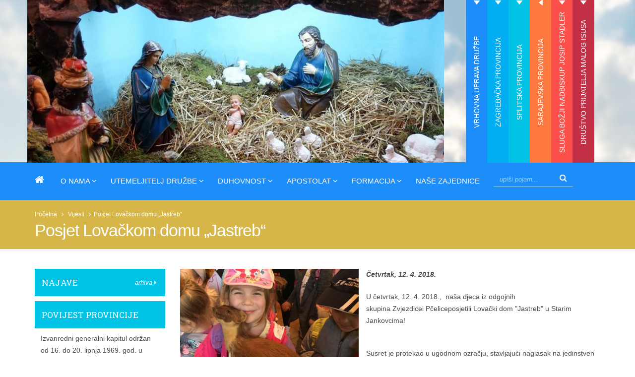

--- FILE ---
content_type: text/html; charset=UTF-8
request_url: https://ssmi.hr/split/clanak/posjet-lovackom-domu-jastreb
body_size: 16868
content:




<!DOCTYPE html>
<!--[if IE 8]>			<html class="ie ie8"> <![endif]-->
<!--[if IE 9]>			<html class="ie ie9"> <![endif]-->
<!--[if gt IE 9]><!-->	<html> <!--<![endif]-->
<head>

	<!-- Basic -->
	<meta charset="utf-8">

	<title>Posjet Lovačkom domu „Jastreb“ | Sestre Služavke Maloga Isusa</title>

	<!-- AddThis -->
	
	<meta property="og:title" content="Posjet Lovačkom domu „Jastreb“" />
	<meta property="og:type" content="website" />
	<meta property="og:url" content="https://ssmi.hr/vijesti/hrvatska/posjet-lovackom-domu-jastreb" />
	<meta property="og:image" content="" />
	<meta property="og:site_name" content="Sestre Služavke Maloga Isusa" />
	<meta property="og:description" content="Susret je protekao u ugodnom ozračju, stavljajući naglasak na jedinstven odnos ljudi i životinja i važnost životinja u našem životu.

O ulozi lovaca i njihovoj brizi za životinje djeci je govorio gospodin Dean, koji nas je i kratko upoznao s vrstama i podjelom životinja na našem području...

Na iznimno ugodnom dočeku i prezentaciji na djeci primjeren način, zahvaljujemo članovima Lovačkog društva "Jastreb" Stari Jankovci, tati Krunoslavu i gosp. Josipu Dabro!" />
	
	<!-- End AddThis -->

			<!-- Mobile Metas -->
		<meta name="viewport" content="width=device-width, initial-scale=1.0">

		<!-- Web Fonts  -->
		<link href='http://fonts.googleapis.com/css?family=Open+Sans:400,400italic,300,300italic,600,800,700&subset=latin,latin-ext' rel='stylesheet' type='text/css'>
                <link href="https://fonts.googleapis.com/css?family=Felipa&amp;subset=latin-ext" rel="stylesheet">
		<!-- link href='https://fonts.googleapis.com/css?family=Shadows+Into+Light+Two&subset=latin,latin-ext' rel='stylesheet' type='text/css' -->

<link href='https://fonts.googleapis.com/css?family=Great+Vibes&subset=latin,latin-ext' rel='stylesheet' type='text/css'>

<link href='https://fonts.googleapis.com/css?family=Roboto+Slab&subset=latin,latin-ext' rel='stylesheet' type='text/css'>

<link href='https://fonts.googleapis.com/css?family=Amatic+SC' rel='stylesheet' type='text/css'>

<link href='https://fonts.googleapis.com/css?family=Mystery+Quest&subset=latin,latin-ext' rel='stylesheet' type='text/css'>

<link href='https://fonts.googleapis.com/css?family=Kaushan+Script&subset=latin,latin-ext' rel='stylesheet' type='text/css'>


		<link rel="stylesheet" href="https://ssmi.hr/vendor/bootstrap/css/bootstrap.min.css">
		<link rel="stylesheet" href="https://ssmi.hr/vendor/font-awesome/css/font-awesome.min.css">
		<link rel="stylesheet" href="https://ssmi.hr/vendor/simple-line-icons/css/simple-line-icons.min.css">
		<link rel="stylesheet" href="https://ssmi.hr/vendor/owl.carousel/assets/owl.carousel.min.css">
		<link rel="stylesheet" href="https://ssmi.hr/vendor/owl.carousel/assets/owl.theme.default.min.css">
		<link rel="stylesheet" href="https://ssmi.hr/vendor/magnific-popup/magnific-popup.min.css">

		<link rel="stylesheet" type="text/css" href="https://ssmi.hr/customjs/fullcalendar.min.css" />
		<link rel="stylesheet" type="text/css" href="https://ssmi.hr/customjs/jquery.qtip.min.css" />



		<link rel="stylesheet" type="text/css" media="all" href="https://ssmi.hr/?css=style/theme">
		<link rel="stylesheet" type="text/css" media="all" href="https://ssmi.hr/?css=style/theme-elements">
		<link rel="stylesheet" type="text/css" media="all" href="https://ssmi.hr/?css=style/theme-blog">
		<link rel="stylesheet" type="text/css" media="all" href="https://ssmi.hr/?css=style/theme-shop">
<link href='https://fonts.googleapis.com/css?family=Knewave&subset=latin,latin-ext' rel='stylesheet' type='text/css'>

                <link rel="stylesheet" type="text/css" media="all" href="https://ssmi.hr/?css=style/etalage">
		<link rel="stylesheet" type="text/css" media="all" href="https://ssmi.hr/?css=style/skin">
		<link rel="stylesheet" type="text/css" media="all" href="https://ssmi.hr/?css=style/shop">
		<link rel="stylesheet" type="text/css" media="all" href="https://ssmi.hr/?css=style/custom">
		<link rel="stylesheet" type="text/css" media="all" href="https://ssmi.hr/?css=style/theme-responsive">


		<script src="https://ssmi.hr/vendor/jquery/jquery.js"></script>
		<!-- script src="https://ssmi.hr/vendor/jquery/jquery.min.js"></script -->
		<script src="//ajax.googleapis.com/ajax/libs/jqueryui/1.11.0/jquery-ui.min.js"></script>

		<!-- Head Libs -->
		<script src="https://ssmi.hr/vendor/modernizr/modernizr.min.js"></script>




	<!-- Go to www.addthis.com/dashboard to customize your tools -->


</head>
	<body>

		<div class="body">
			<header id="header" class="header-mobile-nav-only" data-plugin-options='{"stickyEnabled": true, "stickyEnableOnBoxed": true, "stickyEnableOnMobile": true, "stickyStartAt": 398, "stickySetTop": "-388px", "stickyChangeLogo": true}'>
				<div class="header-body">
								<div class="header-top">
					<div class="container">
<div class="row">





<div class="tabs tabs-vertical tabs-right mb-none">
	<div class="tab-content">
		<div class="tab-pane " id="tab133">
				<div class="logo-naziv-header">
					
					
				</div>
				<div class="podnaslov-logo-header">
					<h1>Čestit Božić i sveto Isusovo porođenje!</h1>
				</div>
				<img src="/images/made/images/uploads/duhovnost_840_350_80_s_c1.JPG" class="img-responsive okomitaslikaizb" alt="Rotator" title="Rotator" width="840" height="350" />
			</div><div class="tab-pane " id="tab134">
				<div class="logo-naziv-header">
					
					
				</div>
				<div class="podnaslov-logo-header">
					<h1></h1>
				</div>
				<img src="/images/made/images/uploads/razmatranja-djetetu-isusu_840_350_80_s_c1.jpg" class="img-responsive okomitaslikaizb" alt="Rotator" title="Rotator" width="840" height="350" />
			</div><div class="tab-pane " id="tab135">
				<div class="logo-naziv-header">
					
					
				</div>
				<div class="podnaslov-logo-header">
					<h1></h1>
				</div>
				<img src="/images/made/images/uploads/poruka-bozic-zagreb_840_350_s_c1.png" class="img-responsive okomitaslikaizb" alt="Rotator" title="Rotator" width="840" height="350" />
			</div><div class="tab-pane active" id="tab136">
				<div class="logo-naziv-header">
					
					
				</div>
				<div class="podnaslov-logo-header">
					<h1></h1>
				</div>
				<img src="/images/made/images/uploads/družba_840_350_80_s_c1.jpeg" class="img-responsive okomitaslikaizb" alt="Rotator" title="Rotator" width="840" height="350" />
			</div><div class="tab-pane " id="tab137">
				<div class="logo-naziv-header">
					
					
				</div>
				<div class="podnaslov-logo-header">
					<h1></h1>
				</div>
				<img src="/images/made/images/uploads/6aa_840_350_80_s_c1.JPG" class="img-responsive okomitaslikaizb" alt="Rotator" title="Rotator" width="840" height="350" />
			</div><div class="tab-pane " id="tab138">
				<div class="logo-naziv-header">
					
					
				</div>
				<div class="podnaslov-logo-header">
					<h1></h1>
				</div>
				<img src="/images/made/images/uploads/3_mali_isus_840_350_80_s_c1.jpg" class="img-responsive okomitaslikaizb" alt="Rotator" title="Rotator" width="840" height="350" />
			</div>
	</div>


	<ul class="nav nav-tabs padding-za-tab" data-toggle="tab-hover" >
		<li class="okomitilink drugi-tab ">
			<a href="#tab133" onclick="event.preventDefault();  location.href='https://ssmi.hr/vrhovna-uprava/';">Vrhovna uprava Družbe</a>
		</li><li class="okomitilink treci-tab ">
			<a href="#tab134" onclick="event.preventDefault();  location.href='https://ssmi.hr/zagreb/';">Zagrebačka provincija</a>
		</li><li class="okomitilink cetvrti-tab ">
			<a href="#tab135" onclick="event.preventDefault();  location.href='https://ssmi.hr/split/';">Splitska provincija</a>
		</li><li class="okomitilink peti-tab active">
			<a href="#tab136" onclick="event.preventDefault();  location.href='https://ssmi.hr/sarajevo/';">Sarajevska provincija</a>
		</li><li class="okomitilink sesti-tab ">
			<a href="#tab137" onclick="event.preventDefault();  location.href='https://ssmi.hr/josip-stadler/';">Sluga Božji nadbiskup Josip Stadler</a>
		</li><li class="okomitilink sedmi-tab ">
			<a href="#tab138" onclick="event.preventDefault();  location.href='https://ssmi.hr/pmi/';">Društvo Prijatelja Malog Isusa</a>
		</li>
	</ul>
</div>



</div>
						</div>
					</div>
					<div class="header-container container">
						<div class="header-row">
							<div class="header-column">
									<div class="header-nav header-nav-stripe">
 									<!--<div class="header-logo"><a href="https://ssmi.hr/" title="Sestre Služavke Maloga Isusa"><img src="https://ssmi.hr/images/uploads/logo-default-slim.png" width="111" height="54" alt="Sestre Služavke Maloga Isusa" title="Sestre Služavke Maloga Isusa" data-sticky-width="82" data-sticky-height="40" data-sticky-top="29"></a></div>-->
<div class="header-logo"><a href="https://ssmi.hr/" title="Sestre Služavke Maloga Isusa"><h1>Sestre Služavke Maloga Isusa</h1></a></div>
									<button class="btn header-btn-collapse-nav" data-toggle="collapse" data-target=".header-nav-main">
										<i class="fa fa-bars"></i>
									</button>
									<div class="header-nav-main header-nav-main-square header-nav-main-effect-1 header-nav-main-sub-effect-1 collapse">
<nav>
<ul class="nav nav-pills" id="mainNav">


<li class="">
<a  title="Sestre Služavke Maloga Isusa" href="https://ssmi.hr/"><i class="fa fa-home" aria-hidden="true"></i></a>
</li>

<li class="dropdown ">
<a class="dropdown-toggle"  title="O nama">O nama <i class="fa fa-angle-down"></i></a>

									<ul class="dropdown-menu">

<li><a href="https://ssmi.hr/povijest-druzbe/" title="Povijest Družbe">Povijest Družbe</a></li>
<li><a href="https://ssmi.hr/vrhovna-uprava/" title="Vrhovna uprava Družbe">Vrhovna uprava družbe</a></li>
<li><a href="https://ssmi.hr/zagreb/" title="Zagrebačka provincija">Zagrebačka provincija</a></li>
<li><a href="https://ssmi.hr/split/" title="Splitska provincija">Splitska provincija</a></li>
<li><a href="https://ssmi.hr/sarajevo/" title="Splitska provincija">Sarajevska provincija</a></li>
<li><a href="https://ssmi.hr/generalni-kapituli/" title="Generalni kapituli">Generalni kapituli</a></li>
<li><a href="https://ssmi.hr/provincijski-kapituli/" title="Provincijski kapituli">Provincijski kapituli</a></li>
<li><a href="https://ssmi.hr/nekrologij/" title="Nekrologij">Nekrologij</a></li>
<li><a href="https://ssmi.hr/vijesti/" title="Sve vijesti">Sve vijesti</a></li>

									</ul>

</li>

<li class="dropdown ">
<a class="dropdown-toggle" title="Sestre Služavke Maloga Isusa - Utemeljitelj Družbe Jospi Stadler">Utemeljitelj Družbe <i class="fa fa-angle-down"></i></a>

									<ul class="dropdown-menu">

<li><a href="https://ssmi.hr/josip-stadler/" title="Josip Stadler">Josip Stadler</a></li>
<li><a href="https://ssmi.hr/stadlerovi-dani/" title="Stadlerovi dani">Stadlerovi dani</a></li>
<li><a href="https://ssmi.hr/josip-stadler/hrvatska/molitva-za-proglasenje-blazenim-sluge-bozjega-josipa-stadlera/" title="Molitva za priglašenje blaženim">Molitva za priglašenje blaženim</a></li>
<li><a href="https://ssmi.hr/multimedija-stadler/" title="Foto i video galerija">Foto i video galerija</a></li>

									</ul>

</li>

<li class="dropdown ">
<a class="dropdown-toggle" title="Sestre Služavke Maloga Isusa - Duhovnost">Duhovnost <i class="fa fa-angle-down"></i></a>

									<ul class="dropdown-menu">



		<li><a href="https://ssmi.hr/duhovnost/poslanje/bozicno-otajstvo" title="Božićno otajstvo">Božićno otajstvo</a></li>



		<li><a href="https://ssmi.hr/duhovnost/poslanje/blazena-djevica-marija" title="BD Marija - Uzor duhovnosti Služavke Maloga Isusa">BD Marija - Uzor duhovnosti Služavke Maloga Isusa</a></li>



		<li><a href="https://ssmi.hr/duhovnost/poslanje/nebeski-zastitnici" title="Nebeski zaštitnici Družbe">Nebeski zaštitnici Družbe</a></li>



		<li><a href="https://ssmi.hr/duhovnost/poslanje/razmatranja-djetetu-isusu" title="Razmatranja o Malenom Isusu">Razmatranja o Malenom Isusu</a></li>



<li><a href="https://ssmi.hr/poboznost-djetetu-isusu/" title="Pobožnosti Djetetu Isusu">Pobožnosti Djetetu Isusu</a></li>

									</ul>

</li>

<li class="dropdown ">
<a class="dropdown-toggle" title="Sestre Služavke Maloga Isusa - Apostolat">Apostolat <i class="fa fa-angle-down"></i></a>

									<ul class="dropdown-menu">



		<li><a href="https://ssmi.hr/apostolat/sluzba/izvorna-karizma" title="Izvorna karizma Družbe">Izvorna karizma Družbe</a></li>



		<li><a href="https://ssmi.hr/apostolat/sluzba/odgoj-djece" title="Odgoj djece">Odgoj djece</a></li>



		<li><a href="https://ssmi.hr/apostolat/sluzba/u-sluzbi-bolesnih" title="U službi bolesnih">U službi bolesnih</a></li>



		<li><a href="https://ssmi.hr/apostolat/sluzba/pastoralni-rad" title="Pastoralni rad">Pastoralni rad</a></li>



		<li><a href="https://ssmi.hr/apostolat/sluzba/djelovanje-u-crkvenim-ustanovama" title="Djelovanje u crkvenim ustanovama">Djelovanje u crkvenim ustanovama</a></li>



		<li><a href="https://ssmi.hr/apostolat/sluzba/misionarsko-sluzenje" title="Misionarsko služenje">Misionarsko služenje</a></li>



<li><a href="https://ssmi.hr/misijske-djelatnosti/" title="Misijska djelatnost">Misijska djelatnost</a></li>
<li><a href="https://ssmi.hr/projekt-naseg-srca/" title="Projekt našeg srca">Projekt našeg srca</a></li>

									</ul>

</li>

<li class="dropdown ">
<a class="dropdown-toggle" title="Sestre Služavke Maloga Isusa - Formacija">Formacija <i class="fa fa-angle-down"></i></a>

									<ul class="dropdown-menu">



		<li><a href="https://ssmi.hr/formacija/sestre/pastoral-zvanja" title="Pastoral duhovnih zvanja">Pastoral duhovnih zvanja</a></li>



		<li><a href="https://ssmi.hr/formacija/sestre/pripravnistvo" title="Pripravništvo">Pripravništvo</a></li>



		<li><a href="https://ssmi.hr/formacija/sestre/postulatura" title="Postulatura">Postulatura</a></li>



		<li><a href="https://ssmi.hr/formacija/sestre/novicijat" title="Novicijat">Novicijat</a></li>



		<li><a href="https://ssmi.hr/formacija/sestre/juniorat" title="Juniorat">Juniorat</a></li>



		<li><a href="https://ssmi.hr/formacija/sestre/odgoj" title="Trajni odgoj">Trajni odgoj</a></li>



		<li><a href="https://ssmi.hr/sestre-ssmi-uzori-svetosti/" title="Sestre SMI uzori svetosti">Sestre SMI uzori svetosti</a></li>

		<li><a href="https://ssmi.hr/sestre-ssmi-zrtve-komunizma/" title="Sestre SMI žrtve komunizma">Sestre SMI žrtve komunizma</a></li>

									</ul>

</li>


<li>
<a href="https://ssmi.hr/kontakt-informacije/" title="Sestre Služavke Maloga Isusa - Naše zajednice">Naše zajednice</a>
</li>


<li>
						<div class="search pull-right ml-sm">
							<form class="search-form" method="post" action="https://ssmi.hr/"  >
<div class='hiddenFields'>
<input type="hidden" name="params" value="eyJyZXN1bHRfcGFnZSI6InJlenVsdGF0aS1wcmV0cmFnZSJ9" />
<input type="hidden" name="ACT" value="96" />
<input type="hidden" name="site_id" value="1" />
<input type="hidden" name="csrf_token" value="a1bd2c0c7c44a631b2f8b13c051e4cfd0f7c6670" />
</div>


							<div class="input-group">
								<input type="search" class="form-control search" name="keywords" id="smartsuggest" placeholder="upiši pojam...">
								<span class="input-group-btn">
									<button class="btn btn-default" type="submit"><i class="fa fa-search gumb-search"></i></button>
								</span>
							</div>
							</form>
						</div>
</li>




</ul>
</nav>
</div>
									</div>

							</div>

						</div>

					</div>
				</div>
			</header>

			

						<nav class="header-nav-top-dolje hidden-lg hidden-md">
							<ul class="nav nav-pills nav-top m-none">

<li class="drugi-tab"><a href="https://ssmi.hr/vrhovna-uprava/">Vrhovna uprava Družbe</a></li><li class="treci-tab"><a href="https://ssmi.hr/zagreb/">Zagrebačka provincija</a></li><li class="cetvrti-tab"><a href="https://ssmi.hr/split/">Splitska provincija</a></li><li class="peti-tab"><a href="https://ssmi.hr/sarajevo/">Sarajevska provincija</a></li><li class="sesti-tab"><a href="https://ssmi.hr/josip-stadler/">Sluga Božji nadbiskup Josip Stadler</a></li><li class="sedmi-tab"><a href="https://ssmi.hr/pmi/">Društvo Prijatelja Malog Isusa</a></li>

							</ul>
						</nav>



	<div role="main" class="main-dolje">
				<section class="page-header" style="text-align: right;">
					<div class="container">
						<div class="row">
							<div class="col-md-12">
								<ul class="breadcrumb">
<li><a href="https://ssmi.hr/" title="Sestre Služavke Maloga Isusa">Početna</a></li>
<li>&nbsp;&nbsp;<i class="fa fa-angle-right"></i>&nbsp;&nbsp;</li>
<li><a href="https://ssmi.hr/vijesti/" title="Vijesti">Vijesti</a></li>
<li>&nbsp;&nbsp;<i class="fa fa-angle-right"></i>&nbsp;&nbsp;
<li>Posjet Lovačkom domu „Jastreb“</li>
</ul>
							</div>
						</div>
						<div class="row">
							<div class="col-md-12">
								<h1>Posjet Lovačkom domu „Jastreb“</h1>
							</div>
						</div>
					</div>
				</section>

			<div class="container">
				<div class="row">


					<div class="col-md-3 hidden-sm hidden-xs">
						<div class="clear">&nbsp;</div>
						<aside class="sidebar">

<div class="splitska-poc">
                <div class="naslov"><h4>NAJAVE</h4>
<div class="pull-right arhiva" style="position: relative;">
	<div class="dropdown">
		<a href="#" class="arhivabtn dropdown-toggle" data-toggle="dropdown">arhiva <i class="fa fa-caret-right" ></i></a>
		<ul class="dropdown-menu">
<li>
		<a class="trigger right-caret">2025</a>
			<ul class="dropdown-menu sub-menu">
			<li>
				
					<span class="dropdown-menulispan">Siječanj</span>
				
				</li><li>
				
					<span class="dropdown-menulispan">Veljača</span>
				
				</li><li>
				
					<a href="https://ssmi.hr/dogadanja-split/arhiva/2025/03/" title="1 sadržaja za Ožujak 2025">Ožujak &nbsp; (1)</a>
				
				</li><li>
				
					<span class="dropdown-menulispan">Travanj</span>
				
				</li><li>
				
					<span class="dropdown-menulispan">Svibanj</span>
				
				</li><li>
				
					<span class="dropdown-menulispan">Lipanj</span>
				
				</li><li>
				
					<span class="dropdown-menulispan">Srpanj</span>
				
				</li><li>
				
					<span class="dropdown-menulispan">Kolovoz</span>
				
				</li><li>
				
					<span class="dropdown-menulispan">Rujan</span>
				
				</li><li>
				
					<a href="https://ssmi.hr/dogadanja-split/arhiva/2025/10/" title="1 sadržaja za Listopad 2025">Listopad &nbsp; (1)</a>
				
				</li><li>
				
					<a href="https://ssmi.hr/dogadanja-split/arhiva/2025/11/" title="1 sadržaja za Studeni 2025">Studeni &nbsp; (1)</a>
				
				</li>
			</ul><li>
		<a class="trigger right-caret">2024</a>
			<ul class="dropdown-menu sub-menu">
			<li>
				
					<span class="dropdown-menulispan">Siječanj</span>
				
				</li><li>
				
					<span class="dropdown-menulispan">Veljača</span>
				
				</li><li>
				
					<a href="https://ssmi.hr/dogadanja-split/arhiva/2024/03/" title="1 sadržaja za Ožujak 2024">Ožujak &nbsp; (1)</a>
				
				</li><li>
				
					<span class="dropdown-menulispan">Travanj</span>
				
				</li><li>
				
					<span class="dropdown-menulispan">Svibanj</span>
				
				</li><li>
				
					<span class="dropdown-menulispan">Lipanj</span>
				
				</li><li>
				
					<span class="dropdown-menulispan">Srpanj</span>
				
				</li><li>
				
					<span class="dropdown-menulispan">Kolovoz</span>
				
				</li><li>
				
					<span class="dropdown-menulispan">Rujan</span>
				
				</li><li>
				
					<span class="dropdown-menulispan">Listopad</span>
				
				</li><li>
				
					<span class="dropdown-menulispan">Studeni</span>
				
				</li><li>
				
					<span class="dropdown-menulispan">Prosinac</span>
				
				</li>
			</ul><li>
		<a class="trigger right-caret">2023</a>
			<ul class="dropdown-menu sub-menu">
			<li>
				
					<a href="https://ssmi.hr/dogadanja-split/arhiva/2023/01/" title="1 sadržaja za Siječanj 2023">Siječanj &nbsp; (1)</a>
				
				</li><li>
				
					<span class="dropdown-menulispan">Veljača</span>
				
				</li><li>
				
					<span class="dropdown-menulispan">Ožujak</span>
				
				</li><li>
				
					<a href="https://ssmi.hr/dogadanja-split/arhiva/2023/04/" title="1 sadržaja za Travanj 2023">Travanj &nbsp; (1)</a>
				
				</li><li>
				
					<span class="dropdown-menulispan">Svibanj</span>
				
				</li><li>
				
					<span class="dropdown-menulispan">Lipanj</span>
				
				</li><li>
				
					<span class="dropdown-menulispan">Srpanj</span>
				
				</li><li>
				
					<span class="dropdown-menulispan">Kolovoz</span>
				
				</li><li>
				
					<span class="dropdown-menulispan">Rujan</span>
				
				</li><li>
				
					<span class="dropdown-menulispan">Listopad</span>
				
				</li><li>
				
					<span class="dropdown-menulispan">Studeni</span>
				
				</li><li>
				
					<span class="dropdown-menulispan">Prosinac</span>
				
				</li>
			</ul><li>
		<a class="trigger right-caret">2022</a>
			<ul class="dropdown-menu sub-menu">
			<li>
				
					<span class="dropdown-menulispan">Siječanj</span>
				
				</li><li>
				
					<span class="dropdown-menulispan">Veljača</span>
				
				</li><li>
				
					<span class="dropdown-menulispan">Ožujak</span>
				
				</li><li>
				
					<span class="dropdown-menulispan">Travanj</span>
				
				</li><li>
				
					<a href="https://ssmi.hr/dogadanja-split/arhiva/2022/05/" title="1 sadržaja za Svibanj 2022">Svibanj &nbsp; (1)</a>
				
				</li><li>
				
					<span class="dropdown-menulispan">Lipanj</span>
				
				</li><li>
				
					<span class="dropdown-menulispan">Srpanj</span>
				
				</li><li>
				
					<span class="dropdown-menulispan">Kolovoz</span>
				
				</li><li>
				
					<span class="dropdown-menulispan">Rujan</span>
				
				</li><li>
				
					<span class="dropdown-menulispan">Listopad</span>
				
				</li><li>
				
					<a href="https://ssmi.hr/dogadanja-split/arhiva/2022/11/" title="1 sadržaja za Studeni 2022">Studeni &nbsp; (1)</a>
				
				</li><li>
				
					<span class="dropdown-menulispan">Prosinac</span>
				
				</li>
			</ul><li>
		<a class="trigger right-caret">2021</a>
			<ul class="dropdown-menu sub-menu">
			<li>
				
					<a href="https://ssmi.hr/dogadanja-split/arhiva/2021/01/" title="1 sadržaja za Siječanj 2021">Siječanj &nbsp; (1)</a>
				
				</li><li>
				
					<span class="dropdown-menulispan">Veljača</span>
				
				</li><li>
				
					<span class="dropdown-menulispan">Ožujak</span>
				
				</li><li>
				
					<span class="dropdown-menulispan">Travanj</span>
				
				</li><li>
				
					<a href="https://ssmi.hr/dogadanja-split/arhiva/2021/05/" title="1 sadržaja za Svibanj 2021">Svibanj &nbsp; (1)</a>
				
				</li><li>
				
					<span class="dropdown-menulispan">Lipanj</span>
				
				</li><li>
				
					<span class="dropdown-menulispan">Srpanj</span>
				
				</li><li>
				
					<span class="dropdown-menulispan">Kolovoz</span>
				
				</li><li>
				
					<span class="dropdown-menulispan">Rujan</span>
				
				</li><li>
				
					<span class="dropdown-menulispan">Listopad</span>
				
				</li><li>
				
					<span class="dropdown-menulispan">Studeni</span>
				
				</li><li>
				
					<a href="https://ssmi.hr/dogadanja-split/arhiva/2021/12/" title="1 sadržaja za Prosinac 2021">Prosinac &nbsp; (1)</a>
				
				</li>
			</ul><li>
		<a class="trigger right-caret">2020</a>
			<ul class="dropdown-menu sub-menu">
			<li>
				
					<span class="dropdown-menulispan">Siječanj</span>
				
				</li><li>
				
					<a href="https://ssmi.hr/dogadanja-split/arhiva/2020/02/" title="1 sadržaja za Veljača 2020">Veljača &nbsp; (1)</a>
				
				</li><li>
				
					<a href="https://ssmi.hr/dogadanja-split/arhiva/2020/03/" title="1 sadržaja za Ožujak 2020">Ožujak &nbsp; (1)</a>
				
				</li><li>
				
					<span class="dropdown-menulispan">Travanj</span>
				
				</li><li>
				
					<span class="dropdown-menulispan">Svibanj</span>
				
				</li><li>
				
					<span class="dropdown-menulispan">Lipanj</span>
				
				</li><li>
				
					<span class="dropdown-menulispan">Srpanj</span>
				
				</li><li>
				
					<span class="dropdown-menulispan">Kolovoz</span>
				
				</li><li>
				
					<span class="dropdown-menulispan">Rujan</span>
				
				</li><li>
				
					<span class="dropdown-menulispan">Listopad</span>
				
				</li><li>
				
					<span class="dropdown-menulispan">Studeni</span>
				
				</li><li>
				
					<span class="dropdown-menulispan">Prosinac</span>
				
				</li>
			</ul><li>
		<a class="trigger right-caret">2019</a>
			<ul class="dropdown-menu sub-menu">
			<li>
				
					<span class="dropdown-menulispan">Siječanj</span>
				
				</li><li>
				
					<span class="dropdown-menulispan">Veljača</span>
				
				</li><li>
				
					<a href="https://ssmi.hr/dogadanja-split/arhiva/2019/03/" title="1 sadržaja za Ožujak 2019">Ožujak &nbsp; (1)</a>
				
				</li><li>
				
					<span class="dropdown-menulispan">Travanj</span>
				
				</li><li>
				
					<a href="https://ssmi.hr/dogadanja-split/arhiva/2019/05/" title="2 sadržaja za Svibanj 2019">Svibanj &nbsp; (2)</a>
				
				</li><li>
				
					<span class="dropdown-menulispan">Lipanj</span>
				
				</li><li>
				
					<span class="dropdown-menulispan">Srpanj</span>
				
				</li><li>
				
					<span class="dropdown-menulispan">Kolovoz</span>
				
				</li><li>
				
					<span class="dropdown-menulispan">Rujan</span>
				
				</li><li>
				
					<span class="dropdown-menulispan">Listopad</span>
				
				</li><li>
				
					<span class="dropdown-menulispan">Studeni</span>
				
				</li><li>
				
					<a href="https://ssmi.hr/dogadanja-split/arhiva/2019/12/" title="1 sadržaja za Prosinac 2019">Prosinac &nbsp; (1)</a>
				
				</li>
			</ul><li>
		<a class="trigger right-caret">2018</a>
			<ul class="dropdown-menu sub-menu">
			<li>
				
					<a href="https://ssmi.hr/dogadanja-split/arhiva/2018/01/" title="2 sadržaja za Siječanj 2018">Siječanj &nbsp; (2)</a>
				
				</li><li>
				
					<span class="dropdown-menulispan">Veljača</span>
				
				</li><li>
				
					<span class="dropdown-menulispan">Ožujak</span>
				
				</li><li>
				
					<span class="dropdown-menulispan">Travanj</span>
				
				</li><li>
				
					<a href="https://ssmi.hr/dogadanja-split/arhiva/2018/05/" title="1 sadržaja za Svibanj 2018">Svibanj &nbsp; (1)</a>
				
				</li><li>
				
					<span class="dropdown-menulispan">Lipanj</span>
				
				</li><li>
				
					<span class="dropdown-menulispan">Srpanj</span>
				
				</li><li>
				
					<span class="dropdown-menulispan">Kolovoz</span>
				
				</li><li>
				
					<a href="https://ssmi.hr/dogadanja-split/arhiva/2018/09/" title="1 sadržaja za Rujan 2018">Rujan &nbsp; (1)</a>
				
				</li><li>
				
					<a href="https://ssmi.hr/dogadanja-split/arhiva/2018/10/" title="1 sadržaja za Listopad 2018">Listopad &nbsp; (1)</a>
				
				</li><li>
				
					<a href="https://ssmi.hr/dogadanja-split/arhiva/2018/11/" title="2 sadržaja za Studeni 2018">Studeni &nbsp; (2)</a>
				
				</li><li>
				
					<span class="dropdown-menulispan">Prosinac</span>
				
				</li>
			</ul><li>
		<a class="trigger right-caret">2017</a>
			<ul class="dropdown-menu sub-menu">
			<li>
				
					<span class="dropdown-menulispan">Siječanj</span>
				
				</li><li>
				
					<span class="dropdown-menulispan">Veljača</span>
				
				</li><li>
				
					<span class="dropdown-menulispan">Ožujak</span>
				
				</li><li>
				
					<span class="dropdown-menulispan">Travanj</span>
				
				</li><li>
				
					<span class="dropdown-menulispan">Svibanj</span>
				
				</li><li>
				
					<span class="dropdown-menulispan">Lipanj</span>
				
				</li><li>
				
					<span class="dropdown-menulispan">Srpanj</span>
				
				</li><li>
				
					<span class="dropdown-menulispan">Kolovoz</span>
				
				</li><li>
				
					<span class="dropdown-menulispan">Rujan</span>
				
				</li><li>
				
					<a href="https://ssmi.hr/dogadanja-split/arhiva/2017/10/" title="1 sadržaja za Listopad 2017">Listopad &nbsp; (1)</a>
				
				</li><li>
				
					<span class="dropdown-menulispan">Studeni</span>
				
				</li><li>
				
					<a href="https://ssmi.hr/dogadanja-split/arhiva/2017/12/" title="1 sadržaja za Prosinac 2017">Prosinac &nbsp; (1)</a>
				
				</li>
			</ul>
	</li>
		</ul>
	</div>
</div>
        </div>
<div class="clear">&nbsp;</div>

        <ul class="nav nav-list" style="padding: 0px 6px;">
        
        </ul>
        </div>
<div class="clear10">&nbsp;</div>



        <div class="splitska-poc">
                                <div class="naslov"><h4><a href="https://ssmi.hr/split/hrvatska/provincija-svetog-josipa" title="POVIJEST PROVINCIJE">POVIJEST PROVINCIJE</a></h4></div>
                                
                                <div class="sadrzaj-smaller"><p>Izvanredni generalni kapitul&nbsp;održan od&nbsp;16. do 20. lipnja 1969. god. u Zagrebu-Kraljevac, donio je odluku o osnivanju triju provincija: zagrebačke, splitske i sarajevske...</p></div>
                        </div>
                <div class="clear20">&nbsp;</div><div class="splitska-poc">
                                <div class="naslov"><h4>VODSTVO PROVINCIJE</h4></div>
                                <img src="/images/made/images/uploads/za_stranicu_3_800_600_s_c1.jpg" class="img-responsive" alt="VODSTVO PROVINCIJE" title="VODSTVO PROVINCIJE" width="800" height="600" />
                                <div class="sadrzaj-smaller"><ul>
	<li><strong>s. M, Marija Banić</strong>, provincijska glavarica</li>
	<li><strong>s. M. Sandra Midenjak</strong>, I. savjetnica i zamjenica provinciijske glavarice</li>
	<li><strong>s. M. Marinela Delonga</strong>, II. savjetnica</li>
	<li><strong>s. M. Petra Šakić</strong>, III, savjetnica</li>
	<li><strong>s. M. Martina Grmoja</strong>, IV. savjetnica</li>
</ul></div>
                        </div>
                <div class="clear20">&nbsp;</div><div class="splitska-poc">
                                <div class="naslov"><h4>SJEDIŠTE PROVINCIJE</h4></div>
                                
                                <div class="sadrzaj-smaller"><p>Samostan "Sv. Ane",<br />
Milićeva 6,<br />
HR - 21 000 SPLIT</p></div>
                        </div>
                <div class="clear20">&nbsp;</div><div class="splitska-poc">
                                <div class="naslov"><h4>POVJERENSTVA U PROVINCIJI</h4></div>
                                
                                <div class="sadrzaj-smaller"><ul>
	<li><a alt="Gospodarsko vijeće" href="https://ssmi.hr/split/hrvatska/gospodarsko-vijece" title="Gospodarsko vijeće">Gospodarsko vijeće</a></li>
	<li><a alt="Vijeće za duhovnost i trajni odgoj sestara" href="https://ssmi.hr/split/hrvatska/vijece-za-odgoj-i-trajni-odgoj" title="Vijeće za duhovnost i trajni odgoj sestara">Vijeće za odgoj i trajni odgoj</a></li>
	<li><a alt="Vijeće za odgoj i promicanje zvanja" href="https://ssmi.hr/split/hrvatska/vijece-za-odgoj-i-promicanje-zvanja" title="Vijeće za odgoj i promicanje zvanja">Vijeće za promicanje zvanja i pastoral mladih</a></li>
	<li><a alt="Vijeće za Prijatelje Malog Isusa" href="https://ssmi.hr/split/hrvatska/vijece-za-prijatelje-malog-isusa" title="Vijeće za Prijatelje Malog Isusa">Vijeće za Društvo Prijatelja Malog Isusa</a></li>
	<li><a alt="Vijeće za promicanje duhovne baštine oca utemeljitelja" href="https://ssmi.hr/split/hrvatska/vijece-za-promicanje-duhovne-bastine-oca-utemeljitelja" title="Vijeće za promicanje duhovne baštine oca utemeljitelja">Vijeće za duhovnost i duhovnu baštinu Utemeljitelja</a></li>
</ul></div>
                        </div>
                <div class="clear20">&nbsp;</div><div class="splitska-poc">
                                <div class="naslov"><h4><a href="https://ssmi.hr/poruke-provincijskih-glavarica-split/" title="PORUKE PROVINCIJSKE GLAVARICE">PORUKE PROVINCIJSKE GLAVARICE</a></h4></div>
                                
                                <div class="sadrzaj-smaller"></div>
                        </div>
                <div class="clear20">&nbsp;</div><div class="splitska-poc">
                                <div class="naslov"><h4><a href="https://ssmi.hr/provincijski-kapituli-split/" title="PROVINCIJSKI KAPITULI">PROVINCIJSKI KAPITULI</a></h4></div>
                                
                                <div class="sadrzaj-smaller"></div>
                        </div>
                <div class="clear20">&nbsp;</div>
        

		
				                        <div class="vrhovna-poc">
                                <div class="naslov"><h4>NASLOVI</h4></div>
<div class="owl-carousel" data-plugin-options='{"responsive": {"0": {"items": 1}, "479": {"items": 1}, "768": {"items": 1}, "979": {"items": 1}, "1199": {"items": 1}}, "margin": 0, "loop": true, "nav": false, "dots": false, "autoplay" : true}'>                          

	<div class="novi-naslovi">
		<div class="clear10">&nbsp;</div>
		<a href="https://ssmi.hr/naslovi/hrvatska/sestre_sluzhavke_maloga_isusa_u_metkoviu_1912._2012" alt="&#8220;Sestre Služavke Maloga Isusa u Metkoviću (1912.-2012.)&#8221;" title="&#8220;Sestre Služavke Maloga Isusa u Metkoviću (1912.-2012.)&#8221;"><img src="/images/made/images/uploads/sestre-SluĹľavke-Malog-Isusa_115_160_s_c1.jpg" class="img-responsive pull-left mr-sm" alt="&#8220;Sestre Služavke Maloga Isusa u Metkoviću (1912.-2012.)&#8221;" title="&#8220;Sestre Služavke Maloga Isusa u Metkoviću (1912.-2012.)&#8221;" width="115" height="160" /></a>
		<a href="https://ssmi.hr/naslovi/hrvatska/sestre_sluzhavke_maloga_isusa_u_metkoviu_1912._2012" title="&#8220;Sestre Služavke Maloga Isusa u Metkoviću (1912.-2012.)&#8221;">&#8220;Sestre Služavke Maloga Isusa u Metkoviću (1912.-2012.)&#8221;<div class="podnaslov-novi"></div></a>
	</div>

</div>
                        </div>
                <div class="clear10">&nbsp;</div>



                
		

		

		
				                        <div class="vrhovna-poc">
                                <div class="naslov"><h4>VIDEO</h4></div>          
<div class="owl-carousel manual" id="videos">           

		
        <div class="item-video">
			<a class="owl-video fancybox" href="https://www.youtube.com/watch?v=aGMGSGAW9Ls"></a>
		</div>
		

		
        <div class="item-video">
			<a class="owl-video fancybox" href="https://www.youtube.com/watch?v=rbpofuVxZqw"></a>
		</div>
		

</div>
                        </div>
                <div class="clear20">&nbsp;</div>
                

                

		




								<div class="splitska-poc">
								<div class="naslov"><h4><a  title="Naša izdanja" href="https://ssmi.hr/naslovi/">NAŠA IZDANJA</a></h4>
<div class="pull-right arhiva" style="position: relative;">
	<div class="dropdown">
		<a href="#" class="arhivabtn dropdown-toggle" data-toggle="dropdown">arhiva <i class="fa fa-caret-right" ></i></a>
		<ul class="dropdown-menu">
<li>
		<a class="trigger right-caret">2024</a>
			<ul class="dropdown-menu sub-menu">
			<li>
				
					<span class="dropdown-menulispan">Siječanj</span>
				
				</li><li>
				
					<span class="dropdown-menulispan">Veljača</span>
				
				</li><li>
				
					<a href="https://ssmi.hr/naslovi/arhiva/2024/03/" title="2 sadržaja za Ožujak 2024">Ožujak &nbsp; (2)</a>
				
				</li><li>
				
					<span class="dropdown-menulispan">Travanj</span>
				
				</li><li>
				
					<span class="dropdown-menulispan">Svibanj</span>
				
				</li><li>
				
					<span class="dropdown-menulispan">Lipanj</span>
				
				</li><li>
				
					<span class="dropdown-menulispan">Srpanj</span>
				
				</li><li>
				
					<span class="dropdown-menulispan">Kolovoz</span>
				
				</li><li>
				
					<span class="dropdown-menulispan">Rujan</span>
				
				</li><li>
				
					<a href="https://ssmi.hr/naslovi/arhiva/2024/10/" title="1 sadržaja za Listopad 2024">Listopad &nbsp; (1)</a>
				
				</li>
			</ul><li>
		<a class="trigger right-caret">2023</a>
			<ul class="dropdown-menu sub-menu">
			<li>
				
					<a href="https://ssmi.hr/naslovi/arhiva/2023/01/" title="1 sadržaja za Siječanj 2023">Siječanj &nbsp; (1)</a>
				
				</li><li>
				
					<a href="https://ssmi.hr/naslovi/arhiva/2023/02/" title="2 sadržaja za Veljača 2023">Veljača &nbsp; (2)</a>
				
				</li><li>
				
					<span class="dropdown-menulispan">Ožujak</span>
				
				</li><li>
				
					<span class="dropdown-menulispan">Travanj</span>
				
				</li><li>
				
					<span class="dropdown-menulispan">Svibanj</span>
				
				</li><li>
				
					<span class="dropdown-menulispan">Lipanj</span>
				
				</li><li>
				
					<span class="dropdown-menulispan">Srpanj</span>
				
				</li><li>
				
					<span class="dropdown-menulispan">Kolovoz</span>
				
				</li><li>
				
					<span class="dropdown-menulispan">Rujan</span>
				
				</li><li>
				
					<a href="https://ssmi.hr/naslovi/arhiva/2023/10/" title="1 sadržaja za Listopad 2023">Listopad &nbsp; (1)</a>
				
				</li><li>
				
					<span class="dropdown-menulispan">Studeni</span>
				
				</li><li>
				
					<span class="dropdown-menulispan">Prosinac</span>
				
				</li>
			</ul><li>
		<a class="trigger right-caret">2022</a>
			<ul class="dropdown-menu sub-menu">
			<li>
				
					<span class="dropdown-menulispan">Siječanj</span>
				
				</li><li>
				
					<span class="dropdown-menulispan">Veljača</span>
				
				</li><li>
				
					<span class="dropdown-menulispan">Ožujak</span>
				
				</li><li>
				
					<span class="dropdown-menulispan">Travanj</span>
				
				</li><li>
				
					<span class="dropdown-menulispan">Svibanj</span>
				
				</li><li>
				
					<a href="https://ssmi.hr/naslovi/arhiva/2022/06/" title="1 sadržaja za Lipanj 2022">Lipanj &nbsp; (1)</a>
				
				</li><li>
				
					<span class="dropdown-menulispan">Srpanj</span>
				
				</li><li>
				
					<span class="dropdown-menulispan">Kolovoz</span>
				
				</li><li>
				
					<span class="dropdown-menulispan">Rujan</span>
				
				</li><li>
				
					<a href="https://ssmi.hr/naslovi/arhiva/2022/10/" title="2 sadržaja za Listopad 2022">Listopad &nbsp; (2)</a>
				
				</li><li>
				
					<span class="dropdown-menulispan">Studeni</span>
				
				</li><li>
				
					<span class="dropdown-menulispan">Prosinac</span>
				
				</li>
			</ul><li>
		<a class="trigger right-caret">2021</a>
			<ul class="dropdown-menu sub-menu">
			<li>
				
					<a href="https://ssmi.hr/naslovi/arhiva/2021/01/" title="2 sadržaja za Siječanj 2021">Siječanj &nbsp; (2)</a>
				
				</li><li>
				
					<a href="https://ssmi.hr/naslovi/arhiva/2021/02/" title="1 sadržaja za Veljača 2021">Veljača &nbsp; (1)</a>
				
				</li><li>
				
					<span class="dropdown-menulispan">Ožujak</span>
				
				</li><li>
				
					<a href="https://ssmi.hr/naslovi/arhiva/2021/04/" title="1 sadržaja za Travanj 2021">Travanj &nbsp; (1)</a>
				
				</li><li>
				
					<span class="dropdown-menulispan">Svibanj</span>
				
				</li><li>
				
					<span class="dropdown-menulispan">Lipanj</span>
				
				</li><li>
				
					<a href="https://ssmi.hr/naslovi/arhiva/2021/07/" title="1 sadržaja za Srpanj 2021">Srpanj &nbsp; (1)</a>
				
				</li><li>
				
					<span class="dropdown-menulispan">Kolovoz</span>
				
				</li><li>
				
					<span class="dropdown-menulispan">Rujan</span>
				
				</li><li>
				
					<span class="dropdown-menulispan">Listopad</span>
				
				</li><li>
				
					<span class="dropdown-menulispan">Studeni</span>
				
				</li><li>
				
					<span class="dropdown-menulispan">Prosinac</span>
				
				</li>
			</ul><li>
		<a class="trigger right-caret">2020</a>
			<ul class="dropdown-menu sub-menu">
			<li>
				
					<span class="dropdown-menulispan">Siječanj</span>
				
				</li><li>
				
					<span class="dropdown-menulispan">Veljača</span>
				
				</li><li>
				
					<a href="https://ssmi.hr/naslovi/arhiva/2020/03/" title="1 sadržaja za Ožujak 2020">Ožujak &nbsp; (1)</a>
				
				</li><li>
				
					<a href="https://ssmi.hr/naslovi/arhiva/2020/04/" title="1 sadržaja za Travanj 2020">Travanj &nbsp; (1)</a>
				
				</li><li>
				
					<span class="dropdown-menulispan">Svibanj</span>
				
				</li><li>
				
					<span class="dropdown-menulispan">Lipanj</span>
				
				</li><li>
				
					<span class="dropdown-menulispan">Srpanj</span>
				
				</li><li>
				
					<span class="dropdown-menulispan">Kolovoz</span>
				
				</li><li>
				
					<span class="dropdown-menulispan">Rujan</span>
				
				</li><li>
				
					<a href="https://ssmi.hr/naslovi/arhiva/2020/10/" title="1 sadržaja za Listopad 2020">Listopad &nbsp; (1)</a>
				
				</li><li>
				
					<span class="dropdown-menulispan">Studeni</span>
				
				</li><li>
				
					<span class="dropdown-menulispan">Prosinac</span>
				
				</li>
			</ul><li>
		<a class="trigger right-caret">2019</a>
			<ul class="dropdown-menu sub-menu">
			<li>
				
					<a href="https://ssmi.hr/naslovi/arhiva/2019/01/" title="1 sadržaja za Siječanj 2019">Siječanj &nbsp; (1)</a>
				
				</li><li>
				
					<a href="https://ssmi.hr/naslovi/arhiva/2019/02/" title="1 sadržaja za Veljača 2019">Veljača &nbsp; (1)</a>
				
				</li><li>
				
					<span class="dropdown-menulispan">Ožujak</span>
				
				</li><li>
				
					<span class="dropdown-menulispan">Travanj</span>
				
				</li><li>
				
					<span class="dropdown-menulispan">Svibanj</span>
				
				</li><li>
				
					<span class="dropdown-menulispan">Lipanj</span>
				
				</li><li>
				
					<a href="https://ssmi.hr/naslovi/arhiva/2019/07/" title="1 sadržaja za Srpanj 2019">Srpanj &nbsp; (1)</a>
				
				</li><li>
				
					<span class="dropdown-menulispan">Kolovoz</span>
				
				</li><li>
				
					<span class="dropdown-menulispan">Rujan</span>
				
				</li><li>
				
					<a href="https://ssmi.hr/naslovi/arhiva/2019/10/" title="1 sadržaja za Listopad 2019">Listopad &nbsp; (1)</a>
				
				</li><li>
				
					<span class="dropdown-menulispan">Studeni</span>
				
				</li><li>
				
					<span class="dropdown-menulispan">Prosinac</span>
				
				</li>
			</ul><li>
		<a class="trigger right-caret">2018</a>
			<ul class="dropdown-menu sub-menu">
			<li>
				
					<a href="https://ssmi.hr/naslovi/arhiva/2018/01/" title="3 sadržaja za Siječanj 2018">Siječanj &nbsp; (3)</a>
				
				</li><li>
				
					<span class="dropdown-menulispan">Veljača</span>
				
				</li><li>
				
					<span class="dropdown-menulispan">Ožujak</span>
				
				</li><li>
				
					<span class="dropdown-menulispan">Travanj</span>
				
				</li><li>
				
					<a href="https://ssmi.hr/naslovi/arhiva/2018/05/" title="1 sadržaja za Svibanj 2018">Svibanj &nbsp; (1)</a>
				
				</li><li>
				
					<a href="https://ssmi.hr/naslovi/arhiva/2018/06/" title="3 sadržaja za Lipanj 2018">Lipanj &nbsp; (3)</a>
				
				</li><li>
				
					<a href="https://ssmi.hr/naslovi/arhiva/2018/07/" title="1 sadržaja za Srpanj 2018">Srpanj &nbsp; (1)</a>
				
				</li><li>
				
					<a href="https://ssmi.hr/naslovi/arhiva/2018/08/" title="1 sadržaja za Kolovoz 2018">Kolovoz &nbsp; (1)</a>
				
				</li><li>
				
					<span class="dropdown-menulispan">Rujan</span>
				
				</li><li>
				
					<span class="dropdown-menulispan">Listopad</span>
				
				</li><li>
				
					<span class="dropdown-menulispan">Studeni</span>
				
				</li><li>
				
					<span class="dropdown-menulispan">Prosinac</span>
				
				</li>
			</ul><li>
		<a class="trigger right-caret">2017</a>
			<ul class="dropdown-menu sub-menu">
			<li>
				
					<span class="dropdown-menulispan">Siječanj</span>
				
				</li><li>
				
					<a href="https://ssmi.hr/naslovi/arhiva/2017/02/" title="1 sadržaja za Veljača 2017">Veljača &nbsp; (1)</a>
				
				</li><li>
				
					<a href="https://ssmi.hr/naslovi/arhiva/2017/03/" title="1 sadržaja za Ožujak 2017">Ožujak &nbsp; (1)</a>
				
				</li><li>
				
					<span class="dropdown-menulispan">Travanj</span>
				
				</li><li>
				
					<span class="dropdown-menulispan">Svibanj</span>
				
				</li><li>
				
					<a href="https://ssmi.hr/naslovi/arhiva/2017/06/" title="2 sadržaja za Lipanj 2017">Lipanj &nbsp; (2)</a>
				
				</li><li>
				
					<span class="dropdown-menulispan">Srpanj</span>
				
				</li><li>
				
					<span class="dropdown-menulispan">Kolovoz</span>
				
				</li><li>
				
					<span class="dropdown-menulispan">Rujan</span>
				
				</li><li>
				
					<span class="dropdown-menulispan">Listopad</span>
				
				</li><li>
				
					<span class="dropdown-menulispan">Studeni</span>
				
				</li><li>
				
					<span class="dropdown-menulispan">Prosinac</span>
				
				</li>
			</ul><li>
		<a class="trigger right-caret">2016</a>
			<ul class="dropdown-menu sub-menu">
			<li>
				
					<a href="https://ssmi.hr/naslovi/arhiva/2016/01/" title="1 sadržaja za Siječanj 2016">Siječanj &nbsp; (1)</a>
				
				</li><li>
				
					<a href="https://ssmi.hr/naslovi/arhiva/2016/02/" title="1 sadržaja za Veljača 2016">Veljača &nbsp; (1)</a>
				
				</li><li>
				
					<span class="dropdown-menulispan">Ožujak</span>
				
				</li><li>
				
					<a href="https://ssmi.hr/naslovi/arhiva/2016/04/" title="1 sadržaja za Travanj 2016">Travanj &nbsp; (1)</a>
				
				</li><li>
				
					<span class="dropdown-menulispan">Svibanj</span>
				
				</li><li>
				
					<span class="dropdown-menulispan">Lipanj</span>
				
				</li><li>
				
					<a href="https://ssmi.hr/naslovi/arhiva/2016/07/" title="1 sadržaja za Srpanj 2016">Srpanj &nbsp; (1)</a>
				
				</li><li>
				
					<a href="https://ssmi.hr/naslovi/arhiva/2016/08/" title="1 sadržaja za Kolovoz 2016">Kolovoz &nbsp; (1)</a>
				
				</li><li>
				
					<span class="dropdown-menulispan">Rujan</span>
				
				</li><li>
				
					<a href="https://ssmi.hr/naslovi/arhiva/2016/10/" title="1 sadržaja za Listopad 2016">Listopad &nbsp; (1)</a>
				
				</li><li>
				
					<a href="https://ssmi.hr/naslovi/arhiva/2016/11/" title="1 sadržaja za Studeni 2016">Studeni &nbsp; (1)</a>
				
				</li><li>
				
					<span class="dropdown-menulispan">Prosinac</span>
				
				</li>
			</ul><li>
		<a class="trigger right-caret">2015</a>
			<ul class="dropdown-menu sub-menu">
			<li>
				
					<a href="https://ssmi.hr/naslovi/arhiva/2015/01/" title="1 sadržaja za Siječanj 2015">Siječanj &nbsp; (1)</a>
				
				</li><li>
				
					<span class="dropdown-menulispan">Veljača</span>
				
				</li><li>
				
					<a href="https://ssmi.hr/naslovi/arhiva/2015/03/" title="1 sadržaja za Ožujak 2015">Ožujak &nbsp; (1)</a>
				
				</li><li>
				
					<a href="https://ssmi.hr/naslovi/arhiva/2015/04/" title="1 sadržaja za Travanj 2015">Travanj &nbsp; (1)</a>
				
				</li><li>
				
					<a href="https://ssmi.hr/naslovi/arhiva/2015/05/" title="1 sadržaja za Svibanj 2015">Svibanj &nbsp; (1)</a>
				
				</li><li>
				
					<span class="dropdown-menulispan">Lipanj</span>
				
				</li><li>
				
					<a href="https://ssmi.hr/naslovi/arhiva/2015/07/" title="2 sadržaja za Srpanj 2015">Srpanj &nbsp; (2)</a>
				
				</li><li>
				
					<span class="dropdown-menulispan">Kolovoz</span>
				
				</li><li>
				
					<span class="dropdown-menulispan">Rujan</span>
				
				</li><li>
				
					<a href="https://ssmi.hr/naslovi/arhiva/2015/10/" title="1 sadržaja za Listopad 2015">Listopad &nbsp; (1)</a>
				
				</li><li>
				
					<a href="https://ssmi.hr/naslovi/arhiva/2015/11/" title="1 sadržaja za Studeni 2015">Studeni &nbsp; (1)</a>
				
				</li><li>
				
					<a href="https://ssmi.hr/naslovi/arhiva/2015/12/" title="4 sadržaja za Prosinac 2015">Prosinac &nbsp; (4)</a>
				
				</li>
			</ul><li>
		<a class="trigger right-caret">2014</a>
			<ul class="dropdown-menu sub-menu">
			<li>
				
					<a href="https://ssmi.hr/naslovi/arhiva/2014/01/" title="1 sadržaja za Siječanj 2014">Siječanj &nbsp; (1)</a>
				
				</li><li>
				
					<span class="dropdown-menulispan">Veljača</span>
				
				</li><li>
				
					<span class="dropdown-menulispan">Ožujak</span>
				
				</li><li>
				
					<a href="https://ssmi.hr/naslovi/arhiva/2014/04/" title="1 sadržaja za Travanj 2014">Travanj &nbsp; (1)</a>
				
				</li><li>
				
					<span class="dropdown-menulispan">Svibanj</span>
				
				</li><li>
				
					<a href="https://ssmi.hr/naslovi/arhiva/2014/06/" title="1 sadržaja za Lipanj 2014">Lipanj &nbsp; (1)</a>
				
				</li><li>
				
					<a href="https://ssmi.hr/naslovi/arhiva/2014/07/" title="4 sadržaja za Srpanj 2014">Srpanj &nbsp; (4)</a>
				
				</li><li>
				
					<span class="dropdown-menulispan">Kolovoz</span>
				
				</li><li>
				
					<span class="dropdown-menulispan">Rujan</span>
				
				</li><li>
				
					<a href="https://ssmi.hr/naslovi/arhiva/2014/10/" title="2 sadržaja za Listopad 2014">Listopad &nbsp; (2)</a>
				
				</li><li>
				
					<span class="dropdown-menulispan">Studeni</span>
				
				</li><li>
				
					<a href="https://ssmi.hr/naslovi/arhiva/2014/12/" title="1 sadržaja za Prosinac 2014">Prosinac &nbsp; (1)</a>
				
				</li>
			</ul><li>
		<a class="trigger right-caret">2013</a>
			<ul class="dropdown-menu sub-menu">
			<li>
				
					<span class="dropdown-menulispan">Siječanj</span>
				
				</li><li>
				
					<a href="https://ssmi.hr/naslovi/arhiva/2013/02/" title="1 sadržaja za Veljača 2013">Veljača &nbsp; (1)</a>
				
				</li><li>
				
					<a href="https://ssmi.hr/naslovi/arhiva/2013/03/" title="1 sadržaja za Ožujak 2013">Ožujak &nbsp; (1)</a>
				
				</li><li>
				
					<span class="dropdown-menulispan">Travanj</span>
				
				</li><li>
				
					<span class="dropdown-menulispan">Svibanj</span>
				
				</li><li>
				
					<a href="https://ssmi.hr/naslovi/arhiva/2013/06/" title="1 sadržaja za Lipanj 2013">Lipanj &nbsp; (1)</a>
				
				</li><li>
				
					<a href="https://ssmi.hr/naslovi/arhiva/2013/07/" title="1 sadržaja za Srpanj 2013">Srpanj &nbsp; (1)</a>
				
				</li><li>
				
					<span class="dropdown-menulispan">Kolovoz</span>
				
				</li><li>
				
					<span class="dropdown-menulispan">Rujan</span>
				
				</li><li>
				
					<a href="https://ssmi.hr/naslovi/arhiva/2013/10/" title="2 sadržaja za Listopad 2013">Listopad &nbsp; (2)</a>
				
				</li><li>
				
					<span class="dropdown-menulispan">Studeni</span>
				
				</li><li>
				
					<a href="https://ssmi.hr/naslovi/arhiva/2013/12/" title="1 sadržaja za Prosinac 2013">Prosinac &nbsp; (1)</a>
				
				</li>
			</ul><li>
		<a class="trigger right-caret">2012</a>
			<ul class="dropdown-menu sub-menu">
			<li>
				
					<a href="https://ssmi.hr/naslovi/arhiva/2012/01/" title="1 sadržaja za Siječanj 2012">Siječanj &nbsp; (1)</a>
				
				</li><li>
				
					<span class="dropdown-menulispan">Veljača</span>
				
				</li><li>
				
					<a href="https://ssmi.hr/naslovi/arhiva/2012/03/" title="1 sadržaja za Ožujak 2012">Ožujak &nbsp; (1)</a>
				
				</li><li>
				
					<span class="dropdown-menulispan">Travanj</span>
				
				</li><li>
				
					<span class="dropdown-menulispan">Svibanj</span>
				
				</li><li>
				
					<span class="dropdown-menulispan">Lipanj</span>
				
				</li><li>
				
					<span class="dropdown-menulispan">Srpanj</span>
				
				</li><li>
				
					<a href="https://ssmi.hr/naslovi/arhiva/2012/08/" title="1 sadržaja za Kolovoz 2012">Kolovoz &nbsp; (1)</a>
				
				</li><li>
				
					<a href="https://ssmi.hr/naslovi/arhiva/2012/09/" title="1 sadržaja za Rujan 2012">Rujan &nbsp; (1)</a>
				
				</li><li>
				
					<a href="https://ssmi.hr/naslovi/arhiva/2012/10/" title="2 sadržaja za Listopad 2012">Listopad &nbsp; (2)</a>
				
				</li><li>
				
					<a href="https://ssmi.hr/naslovi/arhiva/2012/11/" title="2 sadržaja za Studeni 2012">Studeni &nbsp; (2)</a>
				
				</li><li>
				
					<a href="https://ssmi.hr/naslovi/arhiva/2012/12/" title="2 sadržaja za Prosinac 2012">Prosinac &nbsp; (2)</a>
				
				</li>
			</ul><li>
		<a class="trigger right-caret">2011</a>
			<ul class="dropdown-menu sub-menu">
			<li>
				
					<span class="dropdown-menulispan">Siječanj</span>
				
				</li><li>
				
					<span class="dropdown-menulispan">Veljača</span>
				
				</li><li>
				
					<a href="https://ssmi.hr/naslovi/arhiva/2011/03/" title="4 sadržaja za Ožujak 2011">Ožujak &nbsp; (4)</a>
				
				</li><li>
				
					<a href="https://ssmi.hr/naslovi/arhiva/2011/04/" title="3 sadržaja za Travanj 2011">Travanj &nbsp; (3)</a>
				
				</li><li>
				
					<a href="https://ssmi.hr/naslovi/arhiva/2011/05/" title="1 sadržaja za Svibanj 2011">Svibanj &nbsp; (1)</a>
				
				</li><li>
				
					<span class="dropdown-menulispan">Lipanj</span>
				
				</li><li>
				
					<span class="dropdown-menulispan">Srpanj</span>
				
				</li><li>
				
					<span class="dropdown-menulispan">Kolovoz</span>
				
				</li><li>
				
					<a href="https://ssmi.hr/naslovi/arhiva/2011/09/" title="1 sadržaja za Rujan 2011">Rujan &nbsp; (1)</a>
				
				</li><li>
				
					<a href="https://ssmi.hr/naslovi/arhiva/2011/10/" title="1 sadržaja za Listopad 2011">Listopad &nbsp; (1)</a>
				
				</li><li>
				
					<a href="https://ssmi.hr/naslovi/arhiva/2011/11/" title="1 sadržaja za Studeni 2011">Studeni &nbsp; (1)</a>
				
				</li><li>
				
					<a href="https://ssmi.hr/naslovi/arhiva/2011/12/" title="1 sadržaja za Prosinac 2011">Prosinac &nbsp; (1)</a>
				
				</li>
			</ul><li>
		<a class="trigger right-caret">2010</a>
			<ul class="dropdown-menu sub-menu">
			<li>
				
					<span class="dropdown-menulispan">Siječanj</span>
				
				</li><li>
				
					<span class="dropdown-menulispan">Veljača</span>
				
				</li><li>
				
					<span class="dropdown-menulispan">Ožujak</span>
				
				</li><li>
				
					<span class="dropdown-menulispan">Travanj</span>
				
				</li><li>
				
					<span class="dropdown-menulispan">Svibanj</span>
				
				</li><li>
				
					<span class="dropdown-menulispan">Lipanj</span>
				
				</li><li>
				
					<span class="dropdown-menulispan">Srpanj</span>
				
				</li><li>
				
					<span class="dropdown-menulispan">Kolovoz</span>
				
				</li><li>
				
					<a href="https://ssmi.hr/naslovi/arhiva/2010/09/" title="1 sadržaja za Rujan 2010">Rujan &nbsp; (1)</a>
				
				</li><li>
				
					<a href="https://ssmi.hr/naslovi/arhiva/2010/10/" title="1 sadržaja za Listopad 2010">Listopad &nbsp; (1)</a>
				
				</li><li>
				
					<span class="dropdown-menulispan">Studeni</span>
				
				</li><li>
				
					<a href="https://ssmi.hr/naslovi/arhiva/2010/12/" title="1 sadržaja za Prosinac 2010">Prosinac &nbsp; (1)</a>
				
				</li>
			</ul><li>
		<a class="trigger right-caret">2009</a>
			<ul class="dropdown-menu sub-menu">
			<li>
				
					<span class="dropdown-menulispan">Siječanj</span>
				
				</li><li>
				
					<span class="dropdown-menulispan">Veljača</span>
				
				</li><li>
				
					<span class="dropdown-menulispan">Ožujak</span>
				
				</li><li>
				
					<a href="https://ssmi.hr/naslovi/arhiva/2009/04/" title="1 sadržaja za Travanj 2009">Travanj &nbsp; (1)</a>
				
				</li><li>
				
					<span class="dropdown-menulispan">Svibanj</span>
				
				</li><li>
				
					<span class="dropdown-menulispan">Lipanj</span>
				
				</li><li>
				
					<span class="dropdown-menulispan">Srpanj</span>
				
				</li><li>
				
					<span class="dropdown-menulispan">Kolovoz</span>
				
				</li><li>
				
					<span class="dropdown-menulispan">Rujan</span>
				
				</li><li>
				
					<span class="dropdown-menulispan">Listopad</span>
				
				</li><li>
				
					<span class="dropdown-menulispan">Studeni</span>
				
				</li><li>
				
					<span class="dropdown-menulispan">Prosinac</span>
				
				</li>
			</ul><li>
		<a class="trigger right-caret">2008</a>
			<ul class="dropdown-menu sub-menu">
			<li>
				
					<span class="dropdown-menulispan">Siječanj</span>
				
				</li><li>
				
					<span class="dropdown-menulispan">Veljača</span>
				
				</li><li>
				
					<span class="dropdown-menulispan">Ožujak</span>
				
				</li><li>
				
					<a href="https://ssmi.hr/naslovi/arhiva/2008/04/" title="1 sadržaja za Travanj 2008">Travanj &nbsp; (1)</a>
				
				</li><li>
				
					<span class="dropdown-menulispan">Svibanj</span>
				
				</li><li>
				
					<span class="dropdown-menulispan">Lipanj</span>
				
				</li><li>
				
					<span class="dropdown-menulispan">Srpanj</span>
				
				</li><li>
				
					<span class="dropdown-menulispan">Kolovoz</span>
				
				</li><li>
				
					<span class="dropdown-menulispan">Rujan</span>
				
				</li><li>
				
					<span class="dropdown-menulispan">Listopad</span>
				
				</li><li>
				
					<span class="dropdown-menulispan">Studeni</span>
				
				</li><li>
				
					<span class="dropdown-menulispan">Prosinac</span>
				
				</li>
			</ul><li>
		<a class="trigger right-caret">2007</a>
			<ul class="dropdown-menu sub-menu">
			<li>
				
					<span class="dropdown-menulispan">Siječanj</span>
				
				</li><li>
				
					<span class="dropdown-menulispan">Veljača</span>
				
				</li><li>
				
					<span class="dropdown-menulispan">Ožujak</span>
				
				</li><li>
				
					<span class="dropdown-menulispan">Travanj</span>
				
				</li><li>
				
					<span class="dropdown-menulispan">Svibanj</span>
				
				</li><li>
				
					<span class="dropdown-menulispan">Lipanj</span>
				
				</li><li>
				
					<span class="dropdown-menulispan">Srpanj</span>
				
				</li><li>
				
					<span class="dropdown-menulispan">Kolovoz</span>
				
				</li><li>
				
					<span class="dropdown-menulispan">Rujan</span>
				
				</li><li>
				
					<span class="dropdown-menulispan">Listopad</span>
				
				</li><li>
				
					<span class="dropdown-menulispan">Studeni</span>
				
				</li><li>
				
					<span class="dropdown-menulispan">Prosinac</span>
				
				</li>
			</ul><li>
		<a class="trigger right-caret">2006</a>
			<ul class="dropdown-menu sub-menu">
			<li>
				
					<span class="dropdown-menulispan">Siječanj</span>
				
				</li><li>
				
					<span class="dropdown-menulispan">Veljača</span>
				
				</li><li>
				
					<span class="dropdown-menulispan">Ožujak</span>
				
				</li><li>
				
					<span class="dropdown-menulispan">Travanj</span>
				
				</li><li>
				
					<span class="dropdown-menulispan">Svibanj</span>
				
				</li><li>
				
					<span class="dropdown-menulispan">Lipanj</span>
				
				</li><li>
				
					<span class="dropdown-menulispan">Srpanj</span>
				
				</li><li>
				
					<span class="dropdown-menulispan">Kolovoz</span>
				
				</li><li>
				
					<span class="dropdown-menulispan">Rujan</span>
				
				</li><li>
				
					<span class="dropdown-menulispan">Listopad</span>
				
				</li><li>
				
					<span class="dropdown-menulispan">Studeni</span>
				
				</li><li>
				
					<span class="dropdown-menulispan">Prosinac</span>
				
				</li>
			</ul><li>
		<a class="trigger right-caret">2005</a>
			<ul class="dropdown-menu sub-menu">
			<li>
				
					<span class="dropdown-menulispan">Siječanj</span>
				
				</li><li>
				
					<span class="dropdown-menulispan">Veljača</span>
				
				</li><li>
				
					<span class="dropdown-menulispan">Ožujak</span>
				
				</li><li>
				
					<span class="dropdown-menulispan">Travanj</span>
				
				</li><li>
				
					<span class="dropdown-menulispan">Svibanj</span>
				
				</li><li>
				
					<span class="dropdown-menulispan">Lipanj</span>
				
				</li><li>
				
					<span class="dropdown-menulispan">Srpanj</span>
				
				</li><li>
				
					<span class="dropdown-menulispan">Kolovoz</span>
				
				</li><li>
				
					<span class="dropdown-menulispan">Rujan</span>
				
				</li><li>
				
					<span class="dropdown-menulispan">Listopad</span>
				
				</li><li>
				
					<span class="dropdown-menulispan">Studeni</span>
				
				</li><li>
				
					<span class="dropdown-menulispan">Prosinac</span>
				
				</li>
			</ul><li>
		<a class="trigger right-caret">2004</a>
			<ul class="dropdown-menu sub-menu">
			<li>
				
					<span class="dropdown-menulispan">Siječanj</span>
				
				</li><li>
				
					<span class="dropdown-menulispan">Veljača</span>
				
				</li><li>
				
					<span class="dropdown-menulispan">Ožujak</span>
				
				</li><li>
				
					<span class="dropdown-menulispan">Travanj</span>
				
				</li><li>
				
					<span class="dropdown-menulispan">Svibanj</span>
				
				</li><li>
				
					<a href="https://ssmi.hr/naslovi/arhiva/2004/06/" title="1 sadržaja za Lipanj 2004">Lipanj &nbsp; (1)</a>
				
				</li><li>
				
					<span class="dropdown-menulispan">Srpanj</span>
				
				</li><li>
				
					<span class="dropdown-menulispan">Kolovoz</span>
				
				</li><li>
				
					<span class="dropdown-menulispan">Rujan</span>
				
				</li><li>
				
					<span class="dropdown-menulispan">Listopad</span>
				
				</li><li>
				
					<span class="dropdown-menulispan">Studeni</span>
				
				</li><li>
				
					<span class="dropdown-menulispan">Prosinac</span>
				
				</li>
			</ul><li>
		<a class="trigger right-caret">2003</a>
			<ul class="dropdown-menu sub-menu">
			<li>
				
					<span class="dropdown-menulispan">Siječanj</span>
				
				</li><li>
				
					<span class="dropdown-menulispan">Veljača</span>
				
				</li><li>
				
					<span class="dropdown-menulispan">Ožujak</span>
				
				</li><li>
				
					<span class="dropdown-menulispan">Travanj</span>
				
				</li><li>
				
					<span class="dropdown-menulispan">Svibanj</span>
				
				</li><li>
				
					<a href="https://ssmi.hr/naslovi/arhiva/2003/06/" title="1 sadržaja za Lipanj 2003">Lipanj &nbsp; (1)</a>
				
				</li><li>
				
					<span class="dropdown-menulispan">Srpanj</span>
				
				</li><li>
				
					<span class="dropdown-menulispan">Kolovoz</span>
				
				</li><li>
				
					<span class="dropdown-menulispan">Rujan</span>
				
				</li><li>
				
					<span class="dropdown-menulispan">Listopad</span>
				
				</li><li>
				
					<span class="dropdown-menulispan">Studeni</span>
				
				</li><li>
				
					<span class="dropdown-menulispan">Prosinac</span>
				
				</li>
			</ul>
	</li>
		</ul>
	</div>
</div>
</div>
<div class="clear">&nbsp;</div>

                                                                </div>

<div class="clear20">&nbsp;</div>



								<div class="splitska-poc">
                                                                <div class="naslov"><h4>MISAO DANA</h4></div>
                                                                </div>

								
<div class="misao-dana">
<h5>Sluga Božji Josip Stadler</h5>
									<p>„U naše ruke predao se Isus kao žrtva da možemo Ocu nebeskom prinijeti dar koji mu je na beskrajnu čast, na neizmjernu radost.“&nbsp;</p>
</div>
								

<div class="clear10">&nbsp;</div>




							</aside>
					</div>


					<div class="col-md-9">
						


						
           					
           					<img src="/images/made/images/uploads/3980/image001_800_659_60_s_c1.jpg" class="img-responsive mb-md mr-md pull-left detaljnaprva" alt="Posjet Lovačkom domu „Jastreb“" title="Posjet Lovačkom domu „Jastreb“" width="800" height="659" />
           					
		  				

						

						<em><b>Četvrtak, 12. 4. 2018.</b></em> <br /><br />
						<div class="glavna-tekst tablica">
							
							<p>U četvrtak, 12. 4. 2018.,&nbsp;&nbsp;naša djeca iz odgojnih skupina&nbsp;Zvjezdicei&nbsp;Pčeliceposjetili Lovački dom "Jastreb" u Starim Jankovcima!</p><br />
							<p>Susret je protekao u ugodnom ozračju, stavljajući naglasak na jedinstven odnos ljudi i životinja i važnost životinja u našem životu.</p>

<p>O ulozi lovaca i njihovoj brizi za životinje djeci je govorio gospodin Dean, koji nas je i kratko upoznao s vrstama i podjelom životinja na našem području...</p>

<p>Na iznimno ugodnom dočeku i prezentaciji na djeci primjeren način, zahvaljujemo članovima Lovačkog društva "Jastreb" Stari Jankovci, tati Krunoslavu i gosp. Josipu Dabro!</p>
						</div>
						
						<div class="clear10"></div>
										

									<div class="clearfix clear25">&nbsp;</div><h4>Galerija slika:</h4>
									<div class="clear"></div>
									    <div class="owl-carousel show-nav-hover" data-plugin-options='{"responsive": {"0": {"items": 1}, "479": {"items": 1}, "768": {"items": 2}, "979": {"items": 2}, "1199": {"items": 3}}, "margin": 5, "loop": false, "nav": true, "dots": false, "autoplay" : true}'>
										
										<div class="text-center"><a class="fancybox" rel="gallery" href="https://ssmi.hr/images/uploads/3980/image001.jpg" alt="Image001" title="Image001"><img src="/images/made/images/uploads/3980/image001_800_659_60_s_c1.jpg" class="img-responsive m-auto" alt="Posjet Lovačkom domu „Jastreb“" title="Posjet Lovačkom domu „Jastreb“" width="800" height="659" /></a></div>
										
										<div class="text-center"><a class="fancybox" rel="gallery" href="https://ssmi.hr/images/uploads/3980/image003.jpg" alt="Image003" title="Image003"><img src="/images/made/images/uploads/3980/image003_800_659_60_s_c1.jpg" class="img-responsive m-auto" alt="Posjet Lovačkom domu „Jastreb“" title="Posjet Lovačkom domu „Jastreb“" width="800" height="659" /></a></div>
										
										<div class="text-center"><a class="fancybox" rel="gallery" href="https://ssmi.hr/images/uploads/3980/image004.png" alt="Image004" title="Image004"><img src="/images/made/images/uploads/3980/image004_800_659_s_c1.png" class="img-responsive m-auto" alt="Posjet Lovačkom domu „Jastreb“" title="Posjet Lovačkom domu „Jastreb“" width="800" height="659" /></a></div>
										
										<div class="text-center"><a class="fancybox" rel="gallery" href="https://ssmi.hr/images/uploads/3980/image005.jpg" alt="Image005" title="Image005"><img src="/images/made/images/uploads/3980/image005_800_659_60_s_c1.jpg" class="img-responsive m-auto" alt="Posjet Lovačkom domu „Jastreb“" title="Posjet Lovačkom domu „Jastreb“" width="800" height="659" /></a></div>
										
										<div class="text-center"><a class="fancybox" rel="gallery" href="https://ssmi.hr/images/uploads/3980/image006.jpg" alt="Image006" title="Image006"><img src="/images/made/images/uploads/3980/image006_800_659_60_s_c1.jpg" class="img-responsive m-auto" alt="Posjet Lovačkom domu „Jastreb“" title="Posjet Lovačkom domu „Jastreb“" width="800" height="659" /></a></div>
										
										<div class="text-center"><a class="fancybox" rel="gallery" href="https://ssmi.hr/images/uploads/3980/image007.png" alt="Image007" title="Image007"><img src="/images/made/images/uploads/3980/image007_800_659_s_c1.png" class="img-responsive m-auto" alt="Posjet Lovačkom domu „Jastreb“" title="Posjet Lovačkom domu „Jastreb“" width="800" height="659" /></a></div>
										
										<div class="text-center"><a class="fancybox" rel="gallery" href="https://ssmi.hr/images/uploads/3980/image008.jpg" alt="Image008" title="Image008"><img src="/images/made/images/uploads/3980/image008_800_659_60_s_c1.jpg" class="img-responsive m-auto" alt="Posjet Lovačkom domu „Jastreb“" title="Posjet Lovačkom domu „Jastreb“" width="800" height="659" /></a></div>
										
										<div class="text-center"><a class="fancybox" rel="gallery" href="https://ssmi.hr/images/uploads/3980/image009.jpg" alt="Image009" title="Image009"><img src="/images/made/images/uploads/3980/image009_800_659_60_s_c1.jpg" class="img-responsive m-auto" alt="Posjet Lovačkom domu „Jastreb“" title="Posjet Lovačkom domu „Jastreb“" width="800" height="659" /></a></div>
										
										<div class="text-center"><a class="fancybox" rel="gallery" href="https://ssmi.hr/images/uploads/3980/image010.jpg" alt="Image010" title="Image010"><img src="/images/made/images/uploads/3980/image010_800_659_60_s_c1.jpg" class="img-responsive m-auto" alt="Posjet Lovačkom domu „Jastreb“" title="Posjet Lovačkom domu „Jastreb“" width="800" height="659" /></a></div>
										
										<div class="text-center"><a class="fancybox" rel="gallery" href="https://ssmi.hr/images/uploads/3980/image011.jpg" alt="Image011" title="Image011"><img src="/images/made/images/uploads/3980/image011_800_659_60_s_c1.jpg" class="img-responsive m-auto" alt="Posjet Lovačkom domu „Jastreb“" title="Posjet Lovačkom domu „Jastreb“" width="800" height="659" /></a></div>
										
										<div class="text-center"><a class="fancybox" rel="gallery" href="https://ssmi.hr/images/uploads/3980/image012.jpg" alt="Image012" title="Image012"><img src="/images/made/images/uploads/3980/image012_800_659_60_s_c1.jpg" class="img-responsive m-auto" alt="Posjet Lovačkom domu „Jastreb“" title="Posjet Lovačkom domu „Jastreb“" width="800" height="659" /></a></div>
										
										<div class="text-center"><a class="fancybox" rel="gallery" href="https://ssmi.hr/images/uploads/3980/image013.jpg" alt="Image013" title="Image013"><img src="/images/made/images/uploads/3980/image013_800_659_60_s_c1.jpg" class="img-responsive m-auto" alt="Posjet Lovačkom domu „Jastreb“" title="Posjet Lovačkom domu „Jastreb“" width="800" height="659" /></a></div>
										
										<div class="text-center"><a class="fancybox" rel="gallery" href="https://ssmi.hr/images/uploads/3980/image014.jpg" alt="Image014" title="Image014"><img src="/images/made/images/uploads/3980/image014_800_659_60_s_c1.jpg" class="img-responsive m-auto" alt="Posjet Lovačkom domu „Jastreb“" title="Posjet Lovačkom domu „Jastreb“" width="800" height="659" /></a></div>
										
										<div class="text-center"><a class="fancybox" rel="gallery" href="https://ssmi.hr/images/uploads/3980/image015.jpg" alt="Image015" title="Image015"><img src="/images/made/images/uploads/3980/image015_800_659_60_s_c1.jpg" class="img-responsive m-auto" alt="Posjet Lovačkom domu „Jastreb“" title="Posjet Lovačkom domu „Jastreb“" width="800" height="659" /></a></div>
										
										<div class="text-center"><a class="fancybox" rel="gallery" href="https://ssmi.hr/images/uploads/3980/image016.png" alt="Image016" title="Image016"><img src="/images/made/images/uploads/3980/image016_800_659_s_c1.png" class="img-responsive m-auto" alt="Posjet Lovačkom domu „Jastreb“" title="Posjet Lovačkom domu „Jastreb“" width="800" height="659" /></a></div>
										
										<div class="text-center"><a class="fancybox" rel="gallery" href="https://ssmi.hr/images/uploads/3980/image017.jpg" alt="Image017" title="Image017"><img src="/images/made/images/uploads/3980/image017_800_659_60_s_c1.jpg" class="img-responsive m-auto" alt="Posjet Lovačkom domu „Jastreb“" title="Posjet Lovačkom domu „Jastreb“" width="800" height="659" /></a></div>
										
										<div class="text-center"><a class="fancybox" rel="gallery" href="https://ssmi.hr/images/uploads/3980/image018.jpg" alt="Image018" title="Image018"><img src="/images/made/images/uploads/3980/image018_800_659_60_s_c1.jpg" class="img-responsive m-auto" alt="Posjet Lovačkom domu „Jastreb“" title="Posjet Lovačkom domu „Jastreb“" width="800" height="659" /></a></div>
										
										<div class="text-center"><a class="fancybox" rel="gallery" href="https://ssmi.hr/images/uploads/3980/image019.jpg" alt="Image019" title="Image019"><img src="/images/made/images/uploads/3980/image019_800_659_60_s_c1.jpg" class="img-responsive m-auto" alt="Posjet Lovačkom domu „Jastreb“" title="Posjet Lovačkom domu „Jastreb“" width="800" height="659" /></a></div>
										
									    </div>
						<div class="clear20"></div>
						<div class="row">

<div class="col-md-6 mb-lg">

<a class="btn btn-primary noradi" href="https://ssmi.hr/split/clanak/blagovijest-zastitnik-drustva-pmi-a"><i class="fa fa-caret-left"></i> &nbsp; Blagovijest – zaštitnik Društva...</a><br />

</div>
<div class="col-md-6 mb-lg righttoleft">

<a class="btn btn-primary noradi" href="https://ssmi.hr/split/clanak/stadlerovim-stopama-kroz-travanj">Stadlerovim stopama kroz travanj… &nbsp; <i class="fa fa-caret-right"></i></a><br />

</div>

</div>
						<div class="clear"></div>
						<a href="https://ssmi.hr/split/" class="btn btn-secondary mb-lg noradi" title="Povratak na sve"><i class="fa fa-mail-reply"></i> &nbsp; Vijesti - Sve</a>
					</div>

								<div class="clear20">&nbsp;</div>
				</div>
			</div>



			   <div class="container">

				<div class="row">

				<div class="col-md-3 hidden-md hidden-lg hidden-xlg">
						<div class="clear20">&nbsp;</div>
                                                <hr class="hrfull">
						<div class="clear40">&nbsp;</div>
						<aside class="sidebar">

<div class="splitska-poc">
                <div class="naslov"><h4>NAJAVE</h4>
<div class="pull-right arhiva" style="position: relative;">
	<div class="dropdown">
		<a href="#" class="arhivabtn dropdown-toggle" data-toggle="dropdown">arhiva <i class="fa fa-caret-right" ></i></a>
		<ul class="dropdown-menu">
<li>
		<a class="trigger right-caret">2025</a>
			<ul class="dropdown-menu sub-menu">
			<li>
				
					<span class="dropdown-menulispan">Siječanj</span>
				
				</li><li>
				
					<span class="dropdown-menulispan">Veljača</span>
				
				</li><li>
				
					<a href="https://ssmi.hr/dogadanja-split/arhiva/2025/03/" title="1 sadržaja za Ožujak 2025">Ožujak &nbsp; (1)</a>
				
				</li><li>
				
					<span class="dropdown-menulispan">Travanj</span>
				
				</li><li>
				
					<span class="dropdown-menulispan">Svibanj</span>
				
				</li><li>
				
					<span class="dropdown-menulispan">Lipanj</span>
				
				</li><li>
				
					<span class="dropdown-menulispan">Srpanj</span>
				
				</li><li>
				
					<span class="dropdown-menulispan">Kolovoz</span>
				
				</li><li>
				
					<span class="dropdown-menulispan">Rujan</span>
				
				</li><li>
				
					<a href="https://ssmi.hr/dogadanja-split/arhiva/2025/10/" title="1 sadržaja za Listopad 2025">Listopad &nbsp; (1)</a>
				
				</li><li>
				
					<a href="https://ssmi.hr/dogadanja-split/arhiva/2025/11/" title="1 sadržaja za Studeni 2025">Studeni &nbsp; (1)</a>
				
				</li>
			</ul><li>
		<a class="trigger right-caret">2024</a>
			<ul class="dropdown-menu sub-menu">
			<li>
				
					<span class="dropdown-menulispan">Siječanj</span>
				
				</li><li>
				
					<span class="dropdown-menulispan">Veljača</span>
				
				</li><li>
				
					<a href="https://ssmi.hr/dogadanja-split/arhiva/2024/03/" title="1 sadržaja za Ožujak 2024">Ožujak &nbsp; (1)</a>
				
				</li><li>
				
					<span class="dropdown-menulispan">Travanj</span>
				
				</li><li>
				
					<span class="dropdown-menulispan">Svibanj</span>
				
				</li><li>
				
					<span class="dropdown-menulispan">Lipanj</span>
				
				</li><li>
				
					<span class="dropdown-menulispan">Srpanj</span>
				
				</li><li>
				
					<span class="dropdown-menulispan">Kolovoz</span>
				
				</li><li>
				
					<span class="dropdown-menulispan">Rujan</span>
				
				</li><li>
				
					<span class="dropdown-menulispan">Listopad</span>
				
				</li><li>
				
					<span class="dropdown-menulispan">Studeni</span>
				
				</li><li>
				
					<span class="dropdown-menulispan">Prosinac</span>
				
				</li>
			</ul><li>
		<a class="trigger right-caret">2023</a>
			<ul class="dropdown-menu sub-menu">
			<li>
				
					<a href="https://ssmi.hr/dogadanja-split/arhiva/2023/01/" title="1 sadržaja za Siječanj 2023">Siječanj &nbsp; (1)</a>
				
				</li><li>
				
					<span class="dropdown-menulispan">Veljača</span>
				
				</li><li>
				
					<span class="dropdown-menulispan">Ožujak</span>
				
				</li><li>
				
					<a href="https://ssmi.hr/dogadanja-split/arhiva/2023/04/" title="1 sadržaja za Travanj 2023">Travanj &nbsp; (1)</a>
				
				</li><li>
				
					<span class="dropdown-menulispan">Svibanj</span>
				
				</li><li>
				
					<span class="dropdown-menulispan">Lipanj</span>
				
				</li><li>
				
					<span class="dropdown-menulispan">Srpanj</span>
				
				</li><li>
				
					<span class="dropdown-menulispan">Kolovoz</span>
				
				</li><li>
				
					<span class="dropdown-menulispan">Rujan</span>
				
				</li><li>
				
					<span class="dropdown-menulispan">Listopad</span>
				
				</li><li>
				
					<span class="dropdown-menulispan">Studeni</span>
				
				</li><li>
				
					<span class="dropdown-menulispan">Prosinac</span>
				
				</li>
			</ul><li>
		<a class="trigger right-caret">2022</a>
			<ul class="dropdown-menu sub-menu">
			<li>
				
					<span class="dropdown-menulispan">Siječanj</span>
				
				</li><li>
				
					<span class="dropdown-menulispan">Veljača</span>
				
				</li><li>
				
					<span class="dropdown-menulispan">Ožujak</span>
				
				</li><li>
				
					<span class="dropdown-menulispan">Travanj</span>
				
				</li><li>
				
					<a href="https://ssmi.hr/dogadanja-split/arhiva/2022/05/" title="1 sadržaja za Svibanj 2022">Svibanj &nbsp; (1)</a>
				
				</li><li>
				
					<span class="dropdown-menulispan">Lipanj</span>
				
				</li><li>
				
					<span class="dropdown-menulispan">Srpanj</span>
				
				</li><li>
				
					<span class="dropdown-menulispan">Kolovoz</span>
				
				</li><li>
				
					<span class="dropdown-menulispan">Rujan</span>
				
				</li><li>
				
					<span class="dropdown-menulispan">Listopad</span>
				
				</li><li>
				
					<a href="https://ssmi.hr/dogadanja-split/arhiva/2022/11/" title="1 sadržaja za Studeni 2022">Studeni &nbsp; (1)</a>
				
				</li><li>
				
					<span class="dropdown-menulispan">Prosinac</span>
				
				</li>
			</ul><li>
		<a class="trigger right-caret">2021</a>
			<ul class="dropdown-menu sub-menu">
			<li>
				
					<a href="https://ssmi.hr/dogadanja-split/arhiva/2021/01/" title="1 sadržaja za Siječanj 2021">Siječanj &nbsp; (1)</a>
				
				</li><li>
				
					<span class="dropdown-menulispan">Veljača</span>
				
				</li><li>
				
					<span class="dropdown-menulispan">Ožujak</span>
				
				</li><li>
				
					<span class="dropdown-menulispan">Travanj</span>
				
				</li><li>
				
					<a href="https://ssmi.hr/dogadanja-split/arhiva/2021/05/" title="1 sadržaja za Svibanj 2021">Svibanj &nbsp; (1)</a>
				
				</li><li>
				
					<span class="dropdown-menulispan">Lipanj</span>
				
				</li><li>
				
					<span class="dropdown-menulispan">Srpanj</span>
				
				</li><li>
				
					<span class="dropdown-menulispan">Kolovoz</span>
				
				</li><li>
				
					<span class="dropdown-menulispan">Rujan</span>
				
				</li><li>
				
					<span class="dropdown-menulispan">Listopad</span>
				
				</li><li>
				
					<span class="dropdown-menulispan">Studeni</span>
				
				</li><li>
				
					<a href="https://ssmi.hr/dogadanja-split/arhiva/2021/12/" title="1 sadržaja za Prosinac 2021">Prosinac &nbsp; (1)</a>
				
				</li>
			</ul><li>
		<a class="trigger right-caret">2020</a>
			<ul class="dropdown-menu sub-menu">
			<li>
				
					<span class="dropdown-menulispan">Siječanj</span>
				
				</li><li>
				
					<a href="https://ssmi.hr/dogadanja-split/arhiva/2020/02/" title="1 sadržaja za Veljača 2020">Veljača &nbsp; (1)</a>
				
				</li><li>
				
					<a href="https://ssmi.hr/dogadanja-split/arhiva/2020/03/" title="1 sadržaja za Ožujak 2020">Ožujak &nbsp; (1)</a>
				
				</li><li>
				
					<span class="dropdown-menulispan">Travanj</span>
				
				</li><li>
				
					<span class="dropdown-menulispan">Svibanj</span>
				
				</li><li>
				
					<span class="dropdown-menulispan">Lipanj</span>
				
				</li><li>
				
					<span class="dropdown-menulispan">Srpanj</span>
				
				</li><li>
				
					<span class="dropdown-menulispan">Kolovoz</span>
				
				</li><li>
				
					<span class="dropdown-menulispan">Rujan</span>
				
				</li><li>
				
					<span class="dropdown-menulispan">Listopad</span>
				
				</li><li>
				
					<span class="dropdown-menulispan">Studeni</span>
				
				</li><li>
				
					<span class="dropdown-menulispan">Prosinac</span>
				
				</li>
			</ul><li>
		<a class="trigger right-caret">2019</a>
			<ul class="dropdown-menu sub-menu">
			<li>
				
					<span class="dropdown-menulispan">Siječanj</span>
				
				</li><li>
				
					<span class="dropdown-menulispan">Veljača</span>
				
				</li><li>
				
					<a href="https://ssmi.hr/dogadanja-split/arhiva/2019/03/" title="1 sadržaja za Ožujak 2019">Ožujak &nbsp; (1)</a>
				
				</li><li>
				
					<span class="dropdown-menulispan">Travanj</span>
				
				</li><li>
				
					<a href="https://ssmi.hr/dogadanja-split/arhiva/2019/05/" title="2 sadržaja za Svibanj 2019">Svibanj &nbsp; (2)</a>
				
				</li><li>
				
					<span class="dropdown-menulispan">Lipanj</span>
				
				</li><li>
				
					<span class="dropdown-menulispan">Srpanj</span>
				
				</li><li>
				
					<span class="dropdown-menulispan">Kolovoz</span>
				
				</li><li>
				
					<span class="dropdown-menulispan">Rujan</span>
				
				</li><li>
				
					<span class="dropdown-menulispan">Listopad</span>
				
				</li><li>
				
					<span class="dropdown-menulispan">Studeni</span>
				
				</li><li>
				
					<a href="https://ssmi.hr/dogadanja-split/arhiva/2019/12/" title="1 sadržaja za Prosinac 2019">Prosinac &nbsp; (1)</a>
				
				</li>
			</ul><li>
		<a class="trigger right-caret">2018</a>
			<ul class="dropdown-menu sub-menu">
			<li>
				
					<a href="https://ssmi.hr/dogadanja-split/arhiva/2018/01/" title="2 sadržaja za Siječanj 2018">Siječanj &nbsp; (2)</a>
				
				</li><li>
				
					<span class="dropdown-menulispan">Veljača</span>
				
				</li><li>
				
					<span class="dropdown-menulispan">Ožujak</span>
				
				</li><li>
				
					<span class="dropdown-menulispan">Travanj</span>
				
				</li><li>
				
					<a href="https://ssmi.hr/dogadanja-split/arhiva/2018/05/" title="1 sadržaja za Svibanj 2018">Svibanj &nbsp; (1)</a>
				
				</li><li>
				
					<span class="dropdown-menulispan">Lipanj</span>
				
				</li><li>
				
					<span class="dropdown-menulispan">Srpanj</span>
				
				</li><li>
				
					<span class="dropdown-menulispan">Kolovoz</span>
				
				</li><li>
				
					<a href="https://ssmi.hr/dogadanja-split/arhiva/2018/09/" title="1 sadržaja za Rujan 2018">Rujan &nbsp; (1)</a>
				
				</li><li>
				
					<a href="https://ssmi.hr/dogadanja-split/arhiva/2018/10/" title="1 sadržaja za Listopad 2018">Listopad &nbsp; (1)</a>
				
				</li><li>
				
					<a href="https://ssmi.hr/dogadanja-split/arhiva/2018/11/" title="2 sadržaja za Studeni 2018">Studeni &nbsp; (2)</a>
				
				</li><li>
				
					<span class="dropdown-menulispan">Prosinac</span>
				
				</li>
			</ul><li>
		<a class="trigger right-caret">2017</a>
			<ul class="dropdown-menu sub-menu">
			<li>
				
					<span class="dropdown-menulispan">Siječanj</span>
				
				</li><li>
				
					<span class="dropdown-menulispan">Veljača</span>
				
				</li><li>
				
					<span class="dropdown-menulispan">Ožujak</span>
				
				</li><li>
				
					<span class="dropdown-menulispan">Travanj</span>
				
				</li><li>
				
					<span class="dropdown-menulispan">Svibanj</span>
				
				</li><li>
				
					<span class="dropdown-menulispan">Lipanj</span>
				
				</li><li>
				
					<span class="dropdown-menulispan">Srpanj</span>
				
				</li><li>
				
					<span class="dropdown-menulispan">Kolovoz</span>
				
				</li><li>
				
					<span class="dropdown-menulispan">Rujan</span>
				
				</li><li>
				
					<a href="https://ssmi.hr/dogadanja-split/arhiva/2017/10/" title="1 sadržaja za Listopad 2017">Listopad &nbsp; (1)</a>
				
				</li><li>
				
					<span class="dropdown-menulispan">Studeni</span>
				
				</li><li>
				
					<a href="https://ssmi.hr/dogadanja-split/arhiva/2017/12/" title="1 sadržaja za Prosinac 2017">Prosinac &nbsp; (1)</a>
				
				</li>
			</ul>
	</li>
		</ul>
	</div>
</div>
        </div>
<div class="clear">&nbsp;</div>

        <ul class="nav nav-list" style="padding: 0px 6px;">
        
        </ul>
        </div>
<div class="clear10">&nbsp;</div>



        <div class="splitska-poc">
                                <div class="naslov"><h4><a href="https://ssmi.hr/split/hrvatska/provincija-svetog-josipa" title="POVIJEST PROVINCIJE">POVIJEST PROVINCIJE</a></h4></div>
                                
                                <div class="sadrzaj-smaller"><p>Izvanredni generalni kapitul&nbsp;održan od&nbsp;16. do 20. lipnja 1969. god. u Zagrebu-Kraljevac, donio je odluku o osnivanju triju provincija: zagrebačke, splitske i sarajevske...</p></div>
                        </div>
                <div class="clear20">&nbsp;</div><div class="splitska-poc">
                                <div class="naslov"><h4>VODSTVO PROVINCIJE</h4></div>
                                <img src="/images/made/images/uploads/za_stranicu_3_800_600_s_c1.jpg" class="img-responsive" alt="VODSTVO PROVINCIJE" title="VODSTVO PROVINCIJE" width="800" height="600" />
                                <div class="sadrzaj-smaller"><ul>
	<li><strong>s. M, Marija Banić</strong>, provincijska glavarica</li>
	<li><strong>s. M. Sandra Midenjak</strong>, I. savjetnica i zamjenica provinciijske glavarice</li>
	<li><strong>s. M. Marinela Delonga</strong>, II. savjetnica</li>
	<li><strong>s. M. Petra Šakić</strong>, III, savjetnica</li>
	<li><strong>s. M. Martina Grmoja</strong>, IV. savjetnica</li>
</ul></div>
                        </div>
                <div class="clear20">&nbsp;</div><div class="splitska-poc">
                                <div class="naslov"><h4>SJEDIŠTE PROVINCIJE</h4></div>
                                
                                <div class="sadrzaj-smaller"><p>Samostan "Sv. Ane",<br />
Milićeva 6,<br />
HR - 21 000 SPLIT</p></div>
                        </div>
                <div class="clear20">&nbsp;</div><div class="splitska-poc">
                                <div class="naslov"><h4>POVJERENSTVA U PROVINCIJI</h4></div>
                                
                                <div class="sadrzaj-smaller"><ul>
	<li><a alt="Gospodarsko vijeće" href="https://ssmi.hr/split/hrvatska/gospodarsko-vijece" title="Gospodarsko vijeće">Gospodarsko vijeće</a></li>
	<li><a alt="Vijeće za duhovnost i trajni odgoj sestara" href="https://ssmi.hr/split/hrvatska/vijece-za-odgoj-i-trajni-odgoj" title="Vijeće za duhovnost i trajni odgoj sestara">Vijeće za odgoj i trajni odgoj</a></li>
	<li><a alt="Vijeće za odgoj i promicanje zvanja" href="https://ssmi.hr/split/hrvatska/vijece-za-odgoj-i-promicanje-zvanja" title="Vijeće za odgoj i promicanje zvanja">Vijeće za promicanje zvanja i pastoral mladih</a></li>
	<li><a alt="Vijeće za Prijatelje Malog Isusa" href="https://ssmi.hr/split/hrvatska/vijece-za-prijatelje-malog-isusa" title="Vijeće za Prijatelje Malog Isusa">Vijeće za Društvo Prijatelja Malog Isusa</a></li>
	<li><a alt="Vijeće za promicanje duhovne baštine oca utemeljitelja" href="https://ssmi.hr/split/hrvatska/vijece-za-promicanje-duhovne-bastine-oca-utemeljitelja" title="Vijeće za promicanje duhovne baštine oca utemeljitelja">Vijeće za duhovnost i duhovnu baštinu Utemeljitelja</a></li>
</ul></div>
                        </div>
                <div class="clear20">&nbsp;</div><div class="splitska-poc">
                                <div class="naslov"><h4><a href="https://ssmi.hr/poruke-provincijskih-glavarica-split/" title="PORUKE PROVINCIJSKE GLAVARICE">PORUKE PROVINCIJSKE GLAVARICE</a></h4></div>
                                
                                <div class="sadrzaj-smaller"></div>
                        </div>
                <div class="clear20">&nbsp;</div><div class="splitska-poc">
                                <div class="naslov"><h4><a href="https://ssmi.hr/provincijski-kapituli-split/" title="PROVINCIJSKI KAPITULI">PROVINCIJSKI KAPITULI</a></h4></div>
                                
                                <div class="sadrzaj-smaller"></div>
                        </div>
                <div class="clear20">&nbsp;</div>
        

		
				                        <div class="vrhovna-poc">
                                <div class="naslov"><h4>NASLOVI</h4></div>
<div class="owl-carousel" data-plugin-options='{"responsive": {"0": {"items": 1}, "479": {"items": 1}, "768": {"items": 1}, "979": {"items": 1}, "1199": {"items": 1}}, "margin": 0, "loop": true, "nav": false, "dots": false, "autoplay" : true}'>                          

	<div class="novi-naslovi">
		<div class="clear10">&nbsp;</div>
		<a href="https://ssmi.hr/naslovi/hrvatska/sestre_sluzhavke_maloga_isusa_u_metkoviu_1912._2012" alt="&#8220;Sestre Služavke Maloga Isusa u Metkoviću (1912.-2012.)&#8221;" title="&#8220;Sestre Služavke Maloga Isusa u Metkoviću (1912.-2012.)&#8221;"><img src="/images/made/images/uploads/sestre-SluĹľavke-Malog-Isusa_115_160_s_c1.jpg" class="img-responsive pull-left mr-sm" alt="&#8220;Sestre Služavke Maloga Isusa u Metkoviću (1912.-2012.)&#8221;" title="&#8220;Sestre Služavke Maloga Isusa u Metkoviću (1912.-2012.)&#8221;" width="115" height="160" /></a>
		<a href="https://ssmi.hr/naslovi/hrvatska/sestre_sluzhavke_maloga_isusa_u_metkoviu_1912._2012" title="&#8220;Sestre Služavke Maloga Isusa u Metkoviću (1912.-2012.)&#8221;">&#8220;Sestre Služavke Maloga Isusa u Metkoviću (1912.-2012.)&#8221;<div class="podnaslov-novi"></div></a>
	</div>

</div>
                        </div>
                <div class="clear10">&nbsp;</div>



                
		

		

		
				                        <div class="vrhovna-poc">
                                <div class="naslov"><h4>VIDEO</h4></div>          
<div class="owl-carousel manual" id="videos">           

		
        <div class="item-video">
			<a class="owl-video fancybox" href="https://www.youtube.com/watch?v=aGMGSGAW9Ls"></a>
		</div>
		

		
        <div class="item-video">
			<a class="owl-video fancybox" href="https://www.youtube.com/watch?v=rbpofuVxZqw"></a>
		</div>
		

</div>
                        </div>
                <div class="clear20">&nbsp;</div>
                

                

		




								<div class="splitska-poc">
								<div class="naslov"><h4><a  title="Naša izdanja" href="https://ssmi.hr/naslovi/">NAŠA IZDANJA</a></h4>
<div class="pull-right arhiva" style="position: relative;">
	<div class="dropdown">
		<a href="#" class="arhivabtn dropdown-toggle" data-toggle="dropdown">arhiva <i class="fa fa-caret-right" ></i></a>
		<ul class="dropdown-menu">
<li>
		<a class="trigger right-caret">2024</a>
			<ul class="dropdown-menu sub-menu">
			<li>
				
					<span class="dropdown-menulispan">Siječanj</span>
				
				</li><li>
				
					<span class="dropdown-menulispan">Veljača</span>
				
				</li><li>
				
					<a href="https://ssmi.hr/naslovi/arhiva/2024/03/" title="2 sadržaja za Ožujak 2024">Ožujak &nbsp; (2)</a>
				
				</li><li>
				
					<span class="dropdown-menulispan">Travanj</span>
				
				</li><li>
				
					<span class="dropdown-menulispan">Svibanj</span>
				
				</li><li>
				
					<span class="dropdown-menulispan">Lipanj</span>
				
				</li><li>
				
					<span class="dropdown-menulispan">Srpanj</span>
				
				</li><li>
				
					<span class="dropdown-menulispan">Kolovoz</span>
				
				</li><li>
				
					<span class="dropdown-menulispan">Rujan</span>
				
				</li><li>
				
					<a href="https://ssmi.hr/naslovi/arhiva/2024/10/" title="1 sadržaja za Listopad 2024">Listopad &nbsp; (1)</a>
				
				</li>
			</ul><li>
		<a class="trigger right-caret">2023</a>
			<ul class="dropdown-menu sub-menu">
			<li>
				
					<a href="https://ssmi.hr/naslovi/arhiva/2023/01/" title="1 sadržaja za Siječanj 2023">Siječanj &nbsp; (1)</a>
				
				</li><li>
				
					<a href="https://ssmi.hr/naslovi/arhiva/2023/02/" title="2 sadržaja za Veljača 2023">Veljača &nbsp; (2)</a>
				
				</li><li>
				
					<span class="dropdown-menulispan">Ožujak</span>
				
				</li><li>
				
					<span class="dropdown-menulispan">Travanj</span>
				
				</li><li>
				
					<span class="dropdown-menulispan">Svibanj</span>
				
				</li><li>
				
					<span class="dropdown-menulispan">Lipanj</span>
				
				</li><li>
				
					<span class="dropdown-menulispan">Srpanj</span>
				
				</li><li>
				
					<span class="dropdown-menulispan">Kolovoz</span>
				
				</li><li>
				
					<span class="dropdown-menulispan">Rujan</span>
				
				</li><li>
				
					<a href="https://ssmi.hr/naslovi/arhiva/2023/10/" title="1 sadržaja za Listopad 2023">Listopad &nbsp; (1)</a>
				
				</li><li>
				
					<span class="dropdown-menulispan">Studeni</span>
				
				</li><li>
				
					<span class="dropdown-menulispan">Prosinac</span>
				
				</li>
			</ul><li>
		<a class="trigger right-caret">2022</a>
			<ul class="dropdown-menu sub-menu">
			<li>
				
					<span class="dropdown-menulispan">Siječanj</span>
				
				</li><li>
				
					<span class="dropdown-menulispan">Veljača</span>
				
				</li><li>
				
					<span class="dropdown-menulispan">Ožujak</span>
				
				</li><li>
				
					<span class="dropdown-menulispan">Travanj</span>
				
				</li><li>
				
					<span class="dropdown-menulispan">Svibanj</span>
				
				</li><li>
				
					<a href="https://ssmi.hr/naslovi/arhiva/2022/06/" title="1 sadržaja za Lipanj 2022">Lipanj &nbsp; (1)</a>
				
				</li><li>
				
					<span class="dropdown-menulispan">Srpanj</span>
				
				</li><li>
				
					<span class="dropdown-menulispan">Kolovoz</span>
				
				</li><li>
				
					<span class="dropdown-menulispan">Rujan</span>
				
				</li><li>
				
					<a href="https://ssmi.hr/naslovi/arhiva/2022/10/" title="2 sadržaja za Listopad 2022">Listopad &nbsp; (2)</a>
				
				</li><li>
				
					<span class="dropdown-menulispan">Studeni</span>
				
				</li><li>
				
					<span class="dropdown-menulispan">Prosinac</span>
				
				</li>
			</ul><li>
		<a class="trigger right-caret">2021</a>
			<ul class="dropdown-menu sub-menu">
			<li>
				
					<a href="https://ssmi.hr/naslovi/arhiva/2021/01/" title="2 sadržaja za Siječanj 2021">Siječanj &nbsp; (2)</a>
				
				</li><li>
				
					<a href="https://ssmi.hr/naslovi/arhiva/2021/02/" title="1 sadržaja za Veljača 2021">Veljača &nbsp; (1)</a>
				
				</li><li>
				
					<span class="dropdown-menulispan">Ožujak</span>
				
				</li><li>
				
					<a href="https://ssmi.hr/naslovi/arhiva/2021/04/" title="1 sadržaja za Travanj 2021">Travanj &nbsp; (1)</a>
				
				</li><li>
				
					<span class="dropdown-menulispan">Svibanj</span>
				
				</li><li>
				
					<span class="dropdown-menulispan">Lipanj</span>
				
				</li><li>
				
					<a href="https://ssmi.hr/naslovi/arhiva/2021/07/" title="1 sadržaja za Srpanj 2021">Srpanj &nbsp; (1)</a>
				
				</li><li>
				
					<span class="dropdown-menulispan">Kolovoz</span>
				
				</li><li>
				
					<span class="dropdown-menulispan">Rujan</span>
				
				</li><li>
				
					<span class="dropdown-menulispan">Listopad</span>
				
				</li><li>
				
					<span class="dropdown-menulispan">Studeni</span>
				
				</li><li>
				
					<span class="dropdown-menulispan">Prosinac</span>
				
				</li>
			</ul><li>
		<a class="trigger right-caret">2020</a>
			<ul class="dropdown-menu sub-menu">
			<li>
				
					<span class="dropdown-menulispan">Siječanj</span>
				
				</li><li>
				
					<span class="dropdown-menulispan">Veljača</span>
				
				</li><li>
				
					<a href="https://ssmi.hr/naslovi/arhiva/2020/03/" title="1 sadržaja za Ožujak 2020">Ožujak &nbsp; (1)</a>
				
				</li><li>
				
					<a href="https://ssmi.hr/naslovi/arhiva/2020/04/" title="1 sadržaja za Travanj 2020">Travanj &nbsp; (1)</a>
				
				</li><li>
				
					<span class="dropdown-menulispan">Svibanj</span>
				
				</li><li>
				
					<span class="dropdown-menulispan">Lipanj</span>
				
				</li><li>
				
					<span class="dropdown-menulispan">Srpanj</span>
				
				</li><li>
				
					<span class="dropdown-menulispan">Kolovoz</span>
				
				</li><li>
				
					<span class="dropdown-menulispan">Rujan</span>
				
				</li><li>
				
					<a href="https://ssmi.hr/naslovi/arhiva/2020/10/" title="1 sadržaja za Listopad 2020">Listopad &nbsp; (1)</a>
				
				</li><li>
				
					<span class="dropdown-menulispan">Studeni</span>
				
				</li><li>
				
					<span class="dropdown-menulispan">Prosinac</span>
				
				</li>
			</ul><li>
		<a class="trigger right-caret">2019</a>
			<ul class="dropdown-menu sub-menu">
			<li>
				
					<a href="https://ssmi.hr/naslovi/arhiva/2019/01/" title="1 sadržaja za Siječanj 2019">Siječanj &nbsp; (1)</a>
				
				</li><li>
				
					<a href="https://ssmi.hr/naslovi/arhiva/2019/02/" title="1 sadržaja za Veljača 2019">Veljača &nbsp; (1)</a>
				
				</li><li>
				
					<span class="dropdown-menulispan">Ožujak</span>
				
				</li><li>
				
					<span class="dropdown-menulispan">Travanj</span>
				
				</li><li>
				
					<span class="dropdown-menulispan">Svibanj</span>
				
				</li><li>
				
					<span class="dropdown-menulispan">Lipanj</span>
				
				</li><li>
				
					<a href="https://ssmi.hr/naslovi/arhiva/2019/07/" title="1 sadržaja za Srpanj 2019">Srpanj &nbsp; (1)</a>
				
				</li><li>
				
					<span class="dropdown-menulispan">Kolovoz</span>
				
				</li><li>
				
					<span class="dropdown-menulispan">Rujan</span>
				
				</li><li>
				
					<a href="https://ssmi.hr/naslovi/arhiva/2019/10/" title="1 sadržaja za Listopad 2019">Listopad &nbsp; (1)</a>
				
				</li><li>
				
					<span class="dropdown-menulispan">Studeni</span>
				
				</li><li>
				
					<span class="dropdown-menulispan">Prosinac</span>
				
				</li>
			</ul><li>
		<a class="trigger right-caret">2018</a>
			<ul class="dropdown-menu sub-menu">
			<li>
				
					<a href="https://ssmi.hr/naslovi/arhiva/2018/01/" title="3 sadržaja za Siječanj 2018">Siječanj &nbsp; (3)</a>
				
				</li><li>
				
					<span class="dropdown-menulispan">Veljača</span>
				
				</li><li>
				
					<span class="dropdown-menulispan">Ožujak</span>
				
				</li><li>
				
					<span class="dropdown-menulispan">Travanj</span>
				
				</li><li>
				
					<a href="https://ssmi.hr/naslovi/arhiva/2018/05/" title="1 sadržaja za Svibanj 2018">Svibanj &nbsp; (1)</a>
				
				</li><li>
				
					<a href="https://ssmi.hr/naslovi/arhiva/2018/06/" title="3 sadržaja za Lipanj 2018">Lipanj &nbsp; (3)</a>
				
				</li><li>
				
					<a href="https://ssmi.hr/naslovi/arhiva/2018/07/" title="1 sadržaja za Srpanj 2018">Srpanj &nbsp; (1)</a>
				
				</li><li>
				
					<a href="https://ssmi.hr/naslovi/arhiva/2018/08/" title="1 sadržaja za Kolovoz 2018">Kolovoz &nbsp; (1)</a>
				
				</li><li>
				
					<span class="dropdown-menulispan">Rujan</span>
				
				</li><li>
				
					<span class="dropdown-menulispan">Listopad</span>
				
				</li><li>
				
					<span class="dropdown-menulispan">Studeni</span>
				
				</li><li>
				
					<span class="dropdown-menulispan">Prosinac</span>
				
				</li>
			</ul><li>
		<a class="trigger right-caret">2017</a>
			<ul class="dropdown-menu sub-menu">
			<li>
				
					<span class="dropdown-menulispan">Siječanj</span>
				
				</li><li>
				
					<a href="https://ssmi.hr/naslovi/arhiva/2017/02/" title="1 sadržaja za Veljača 2017">Veljača &nbsp; (1)</a>
				
				</li><li>
				
					<a href="https://ssmi.hr/naslovi/arhiva/2017/03/" title="1 sadržaja za Ožujak 2017">Ožujak &nbsp; (1)</a>
				
				</li><li>
				
					<span class="dropdown-menulispan">Travanj</span>
				
				</li><li>
				
					<span class="dropdown-menulispan">Svibanj</span>
				
				</li><li>
				
					<a href="https://ssmi.hr/naslovi/arhiva/2017/06/" title="2 sadržaja za Lipanj 2017">Lipanj &nbsp; (2)</a>
				
				</li><li>
				
					<span class="dropdown-menulispan">Srpanj</span>
				
				</li><li>
				
					<span class="dropdown-menulispan">Kolovoz</span>
				
				</li><li>
				
					<span class="dropdown-menulispan">Rujan</span>
				
				</li><li>
				
					<span class="dropdown-menulispan">Listopad</span>
				
				</li><li>
				
					<span class="dropdown-menulispan">Studeni</span>
				
				</li><li>
				
					<span class="dropdown-menulispan">Prosinac</span>
				
				</li>
			</ul><li>
		<a class="trigger right-caret">2016</a>
			<ul class="dropdown-menu sub-menu">
			<li>
				
					<a href="https://ssmi.hr/naslovi/arhiva/2016/01/" title="1 sadržaja za Siječanj 2016">Siječanj &nbsp; (1)</a>
				
				</li><li>
				
					<a href="https://ssmi.hr/naslovi/arhiva/2016/02/" title="1 sadržaja za Veljača 2016">Veljača &nbsp; (1)</a>
				
				</li><li>
				
					<span class="dropdown-menulispan">Ožujak</span>
				
				</li><li>
				
					<a href="https://ssmi.hr/naslovi/arhiva/2016/04/" title="1 sadržaja za Travanj 2016">Travanj &nbsp; (1)</a>
				
				</li><li>
				
					<span class="dropdown-menulispan">Svibanj</span>
				
				</li><li>
				
					<span class="dropdown-menulispan">Lipanj</span>
				
				</li><li>
				
					<a href="https://ssmi.hr/naslovi/arhiva/2016/07/" title="1 sadržaja za Srpanj 2016">Srpanj &nbsp; (1)</a>
				
				</li><li>
				
					<a href="https://ssmi.hr/naslovi/arhiva/2016/08/" title="1 sadržaja za Kolovoz 2016">Kolovoz &nbsp; (1)</a>
				
				</li><li>
				
					<span class="dropdown-menulispan">Rujan</span>
				
				</li><li>
				
					<a href="https://ssmi.hr/naslovi/arhiva/2016/10/" title="1 sadržaja za Listopad 2016">Listopad &nbsp; (1)</a>
				
				</li><li>
				
					<a href="https://ssmi.hr/naslovi/arhiva/2016/11/" title="1 sadržaja za Studeni 2016">Studeni &nbsp; (1)</a>
				
				</li><li>
				
					<span class="dropdown-menulispan">Prosinac</span>
				
				</li>
			</ul><li>
		<a class="trigger right-caret">2015</a>
			<ul class="dropdown-menu sub-menu">
			<li>
				
					<a href="https://ssmi.hr/naslovi/arhiva/2015/01/" title="1 sadržaja za Siječanj 2015">Siječanj &nbsp; (1)</a>
				
				</li><li>
				
					<span class="dropdown-menulispan">Veljača</span>
				
				</li><li>
				
					<a href="https://ssmi.hr/naslovi/arhiva/2015/03/" title="1 sadržaja za Ožujak 2015">Ožujak &nbsp; (1)</a>
				
				</li><li>
				
					<a href="https://ssmi.hr/naslovi/arhiva/2015/04/" title="1 sadržaja za Travanj 2015">Travanj &nbsp; (1)</a>
				
				</li><li>
				
					<a href="https://ssmi.hr/naslovi/arhiva/2015/05/" title="1 sadržaja za Svibanj 2015">Svibanj &nbsp; (1)</a>
				
				</li><li>
				
					<span class="dropdown-menulispan">Lipanj</span>
				
				</li><li>
				
					<a href="https://ssmi.hr/naslovi/arhiva/2015/07/" title="2 sadržaja za Srpanj 2015">Srpanj &nbsp; (2)</a>
				
				</li><li>
				
					<span class="dropdown-menulispan">Kolovoz</span>
				
				</li><li>
				
					<span class="dropdown-menulispan">Rujan</span>
				
				</li><li>
				
					<a href="https://ssmi.hr/naslovi/arhiva/2015/10/" title="1 sadržaja za Listopad 2015">Listopad &nbsp; (1)</a>
				
				</li><li>
				
					<a href="https://ssmi.hr/naslovi/arhiva/2015/11/" title="1 sadržaja za Studeni 2015">Studeni &nbsp; (1)</a>
				
				</li><li>
				
					<a href="https://ssmi.hr/naslovi/arhiva/2015/12/" title="4 sadržaja za Prosinac 2015">Prosinac &nbsp; (4)</a>
				
				</li>
			</ul><li>
		<a class="trigger right-caret">2014</a>
			<ul class="dropdown-menu sub-menu">
			<li>
				
					<a href="https://ssmi.hr/naslovi/arhiva/2014/01/" title="1 sadržaja za Siječanj 2014">Siječanj &nbsp; (1)</a>
				
				</li><li>
				
					<span class="dropdown-menulispan">Veljača</span>
				
				</li><li>
				
					<span class="dropdown-menulispan">Ožujak</span>
				
				</li><li>
				
					<a href="https://ssmi.hr/naslovi/arhiva/2014/04/" title="1 sadržaja za Travanj 2014">Travanj &nbsp; (1)</a>
				
				</li><li>
				
					<span class="dropdown-menulispan">Svibanj</span>
				
				</li><li>
				
					<a href="https://ssmi.hr/naslovi/arhiva/2014/06/" title="1 sadržaja za Lipanj 2014">Lipanj &nbsp; (1)</a>
				
				</li><li>
				
					<a href="https://ssmi.hr/naslovi/arhiva/2014/07/" title="4 sadržaja za Srpanj 2014">Srpanj &nbsp; (4)</a>
				
				</li><li>
				
					<span class="dropdown-menulispan">Kolovoz</span>
				
				</li><li>
				
					<span class="dropdown-menulispan">Rujan</span>
				
				</li><li>
				
					<a href="https://ssmi.hr/naslovi/arhiva/2014/10/" title="2 sadržaja za Listopad 2014">Listopad &nbsp; (2)</a>
				
				</li><li>
				
					<span class="dropdown-menulispan">Studeni</span>
				
				</li><li>
				
					<a href="https://ssmi.hr/naslovi/arhiva/2014/12/" title="1 sadržaja za Prosinac 2014">Prosinac &nbsp; (1)</a>
				
				</li>
			</ul><li>
		<a class="trigger right-caret">2013</a>
			<ul class="dropdown-menu sub-menu">
			<li>
				
					<span class="dropdown-menulispan">Siječanj</span>
				
				</li><li>
				
					<a href="https://ssmi.hr/naslovi/arhiva/2013/02/" title="1 sadržaja za Veljača 2013">Veljača &nbsp; (1)</a>
				
				</li><li>
				
					<a href="https://ssmi.hr/naslovi/arhiva/2013/03/" title="1 sadržaja za Ožujak 2013">Ožujak &nbsp; (1)</a>
				
				</li><li>
				
					<span class="dropdown-menulispan">Travanj</span>
				
				</li><li>
				
					<span class="dropdown-menulispan">Svibanj</span>
				
				</li><li>
				
					<a href="https://ssmi.hr/naslovi/arhiva/2013/06/" title="1 sadržaja za Lipanj 2013">Lipanj &nbsp; (1)</a>
				
				</li><li>
				
					<a href="https://ssmi.hr/naslovi/arhiva/2013/07/" title="1 sadržaja za Srpanj 2013">Srpanj &nbsp; (1)</a>
				
				</li><li>
				
					<span class="dropdown-menulispan">Kolovoz</span>
				
				</li><li>
				
					<span class="dropdown-menulispan">Rujan</span>
				
				</li><li>
				
					<a href="https://ssmi.hr/naslovi/arhiva/2013/10/" title="2 sadržaja za Listopad 2013">Listopad &nbsp; (2)</a>
				
				</li><li>
				
					<span class="dropdown-menulispan">Studeni</span>
				
				</li><li>
				
					<a href="https://ssmi.hr/naslovi/arhiva/2013/12/" title="1 sadržaja za Prosinac 2013">Prosinac &nbsp; (1)</a>
				
				</li>
			</ul><li>
		<a class="trigger right-caret">2012</a>
			<ul class="dropdown-menu sub-menu">
			<li>
				
					<a href="https://ssmi.hr/naslovi/arhiva/2012/01/" title="1 sadržaja za Siječanj 2012">Siječanj &nbsp; (1)</a>
				
				</li><li>
				
					<span class="dropdown-menulispan">Veljača</span>
				
				</li><li>
				
					<a href="https://ssmi.hr/naslovi/arhiva/2012/03/" title="1 sadržaja za Ožujak 2012">Ožujak &nbsp; (1)</a>
				
				</li><li>
				
					<span class="dropdown-menulispan">Travanj</span>
				
				</li><li>
				
					<span class="dropdown-menulispan">Svibanj</span>
				
				</li><li>
				
					<span class="dropdown-menulispan">Lipanj</span>
				
				</li><li>
				
					<span class="dropdown-menulispan">Srpanj</span>
				
				</li><li>
				
					<a href="https://ssmi.hr/naslovi/arhiva/2012/08/" title="1 sadržaja za Kolovoz 2012">Kolovoz &nbsp; (1)</a>
				
				</li><li>
				
					<a href="https://ssmi.hr/naslovi/arhiva/2012/09/" title="1 sadržaja za Rujan 2012">Rujan &nbsp; (1)</a>
				
				</li><li>
				
					<a href="https://ssmi.hr/naslovi/arhiva/2012/10/" title="2 sadržaja za Listopad 2012">Listopad &nbsp; (2)</a>
				
				</li><li>
				
					<a href="https://ssmi.hr/naslovi/arhiva/2012/11/" title="2 sadržaja za Studeni 2012">Studeni &nbsp; (2)</a>
				
				</li><li>
				
					<a href="https://ssmi.hr/naslovi/arhiva/2012/12/" title="2 sadržaja za Prosinac 2012">Prosinac &nbsp; (2)</a>
				
				</li>
			</ul><li>
		<a class="trigger right-caret">2011</a>
			<ul class="dropdown-menu sub-menu">
			<li>
				
					<span class="dropdown-menulispan">Siječanj</span>
				
				</li><li>
				
					<span class="dropdown-menulispan">Veljača</span>
				
				</li><li>
				
					<a href="https://ssmi.hr/naslovi/arhiva/2011/03/" title="4 sadržaja za Ožujak 2011">Ožujak &nbsp; (4)</a>
				
				</li><li>
				
					<a href="https://ssmi.hr/naslovi/arhiva/2011/04/" title="3 sadržaja za Travanj 2011">Travanj &nbsp; (3)</a>
				
				</li><li>
				
					<a href="https://ssmi.hr/naslovi/arhiva/2011/05/" title="1 sadržaja za Svibanj 2011">Svibanj &nbsp; (1)</a>
				
				</li><li>
				
					<span class="dropdown-menulispan">Lipanj</span>
				
				</li><li>
				
					<span class="dropdown-menulispan">Srpanj</span>
				
				</li><li>
				
					<span class="dropdown-menulispan">Kolovoz</span>
				
				</li><li>
				
					<a href="https://ssmi.hr/naslovi/arhiva/2011/09/" title="1 sadržaja za Rujan 2011">Rujan &nbsp; (1)</a>
				
				</li><li>
				
					<a href="https://ssmi.hr/naslovi/arhiva/2011/10/" title="1 sadržaja za Listopad 2011">Listopad &nbsp; (1)</a>
				
				</li><li>
				
					<a href="https://ssmi.hr/naslovi/arhiva/2011/11/" title="1 sadržaja za Studeni 2011">Studeni &nbsp; (1)</a>
				
				</li><li>
				
					<a href="https://ssmi.hr/naslovi/arhiva/2011/12/" title="1 sadržaja za Prosinac 2011">Prosinac &nbsp; (1)</a>
				
				</li>
			</ul><li>
		<a class="trigger right-caret">2010</a>
			<ul class="dropdown-menu sub-menu">
			<li>
				
					<span class="dropdown-menulispan">Siječanj</span>
				
				</li><li>
				
					<span class="dropdown-menulispan">Veljača</span>
				
				</li><li>
				
					<span class="dropdown-menulispan">Ožujak</span>
				
				</li><li>
				
					<span class="dropdown-menulispan">Travanj</span>
				
				</li><li>
				
					<span class="dropdown-menulispan">Svibanj</span>
				
				</li><li>
				
					<span class="dropdown-menulispan">Lipanj</span>
				
				</li><li>
				
					<span class="dropdown-menulispan">Srpanj</span>
				
				</li><li>
				
					<span class="dropdown-menulispan">Kolovoz</span>
				
				</li><li>
				
					<a href="https://ssmi.hr/naslovi/arhiva/2010/09/" title="1 sadržaja za Rujan 2010">Rujan &nbsp; (1)</a>
				
				</li><li>
				
					<a href="https://ssmi.hr/naslovi/arhiva/2010/10/" title="1 sadržaja za Listopad 2010">Listopad &nbsp; (1)</a>
				
				</li><li>
				
					<span class="dropdown-menulispan">Studeni</span>
				
				</li><li>
				
					<a href="https://ssmi.hr/naslovi/arhiva/2010/12/" title="1 sadržaja za Prosinac 2010">Prosinac &nbsp; (1)</a>
				
				</li>
			</ul><li>
		<a class="trigger right-caret">2009</a>
			<ul class="dropdown-menu sub-menu">
			<li>
				
					<span class="dropdown-menulispan">Siječanj</span>
				
				</li><li>
				
					<span class="dropdown-menulispan">Veljača</span>
				
				</li><li>
				
					<span class="dropdown-menulispan">Ožujak</span>
				
				</li><li>
				
					<a href="https://ssmi.hr/naslovi/arhiva/2009/04/" title="1 sadržaja za Travanj 2009">Travanj &nbsp; (1)</a>
				
				</li><li>
				
					<span class="dropdown-menulispan">Svibanj</span>
				
				</li><li>
				
					<span class="dropdown-menulispan">Lipanj</span>
				
				</li><li>
				
					<span class="dropdown-menulispan">Srpanj</span>
				
				</li><li>
				
					<span class="dropdown-menulispan">Kolovoz</span>
				
				</li><li>
				
					<span class="dropdown-menulispan">Rujan</span>
				
				</li><li>
				
					<span class="dropdown-menulispan">Listopad</span>
				
				</li><li>
				
					<span class="dropdown-menulispan">Studeni</span>
				
				</li><li>
				
					<span class="dropdown-menulispan">Prosinac</span>
				
				</li>
			</ul><li>
		<a class="trigger right-caret">2008</a>
			<ul class="dropdown-menu sub-menu">
			<li>
				
					<span class="dropdown-menulispan">Siječanj</span>
				
				</li><li>
				
					<span class="dropdown-menulispan">Veljača</span>
				
				</li><li>
				
					<span class="dropdown-menulispan">Ožujak</span>
				
				</li><li>
				
					<a href="https://ssmi.hr/naslovi/arhiva/2008/04/" title="1 sadržaja za Travanj 2008">Travanj &nbsp; (1)</a>
				
				</li><li>
				
					<span class="dropdown-menulispan">Svibanj</span>
				
				</li><li>
				
					<span class="dropdown-menulispan">Lipanj</span>
				
				</li><li>
				
					<span class="dropdown-menulispan">Srpanj</span>
				
				</li><li>
				
					<span class="dropdown-menulispan">Kolovoz</span>
				
				</li><li>
				
					<span class="dropdown-menulispan">Rujan</span>
				
				</li><li>
				
					<span class="dropdown-menulispan">Listopad</span>
				
				</li><li>
				
					<span class="dropdown-menulispan">Studeni</span>
				
				</li><li>
				
					<span class="dropdown-menulispan">Prosinac</span>
				
				</li>
			</ul><li>
		<a class="trigger right-caret">2007</a>
			<ul class="dropdown-menu sub-menu">
			<li>
				
					<span class="dropdown-menulispan">Siječanj</span>
				
				</li><li>
				
					<span class="dropdown-menulispan">Veljača</span>
				
				</li><li>
				
					<span class="dropdown-menulispan">Ožujak</span>
				
				</li><li>
				
					<span class="dropdown-menulispan">Travanj</span>
				
				</li><li>
				
					<span class="dropdown-menulispan">Svibanj</span>
				
				</li><li>
				
					<span class="dropdown-menulispan">Lipanj</span>
				
				</li><li>
				
					<span class="dropdown-menulispan">Srpanj</span>
				
				</li><li>
				
					<span class="dropdown-menulispan">Kolovoz</span>
				
				</li><li>
				
					<span class="dropdown-menulispan">Rujan</span>
				
				</li><li>
				
					<span class="dropdown-menulispan">Listopad</span>
				
				</li><li>
				
					<span class="dropdown-menulispan">Studeni</span>
				
				</li><li>
				
					<span class="dropdown-menulispan">Prosinac</span>
				
				</li>
			</ul><li>
		<a class="trigger right-caret">2006</a>
			<ul class="dropdown-menu sub-menu">
			<li>
				
					<span class="dropdown-menulispan">Siječanj</span>
				
				</li><li>
				
					<span class="dropdown-menulispan">Veljača</span>
				
				</li><li>
				
					<span class="dropdown-menulispan">Ožujak</span>
				
				</li><li>
				
					<span class="dropdown-menulispan">Travanj</span>
				
				</li><li>
				
					<span class="dropdown-menulispan">Svibanj</span>
				
				</li><li>
				
					<span class="dropdown-menulispan">Lipanj</span>
				
				</li><li>
				
					<span class="dropdown-menulispan">Srpanj</span>
				
				</li><li>
				
					<span class="dropdown-menulispan">Kolovoz</span>
				
				</li><li>
				
					<span class="dropdown-menulispan">Rujan</span>
				
				</li><li>
				
					<span class="dropdown-menulispan">Listopad</span>
				
				</li><li>
				
					<span class="dropdown-menulispan">Studeni</span>
				
				</li><li>
				
					<span class="dropdown-menulispan">Prosinac</span>
				
				</li>
			</ul><li>
		<a class="trigger right-caret">2005</a>
			<ul class="dropdown-menu sub-menu">
			<li>
				
					<span class="dropdown-menulispan">Siječanj</span>
				
				</li><li>
				
					<span class="dropdown-menulispan">Veljača</span>
				
				</li><li>
				
					<span class="dropdown-menulispan">Ožujak</span>
				
				</li><li>
				
					<span class="dropdown-menulispan">Travanj</span>
				
				</li><li>
				
					<span class="dropdown-menulispan">Svibanj</span>
				
				</li><li>
				
					<span class="dropdown-menulispan">Lipanj</span>
				
				</li><li>
				
					<span class="dropdown-menulispan">Srpanj</span>
				
				</li><li>
				
					<span class="dropdown-menulispan">Kolovoz</span>
				
				</li><li>
				
					<span class="dropdown-menulispan">Rujan</span>
				
				</li><li>
				
					<span class="dropdown-menulispan">Listopad</span>
				
				</li><li>
				
					<span class="dropdown-menulispan">Studeni</span>
				
				</li><li>
				
					<span class="dropdown-menulispan">Prosinac</span>
				
				</li>
			</ul><li>
		<a class="trigger right-caret">2004</a>
			<ul class="dropdown-menu sub-menu">
			<li>
				
					<span class="dropdown-menulispan">Siječanj</span>
				
				</li><li>
				
					<span class="dropdown-menulispan">Veljača</span>
				
				</li><li>
				
					<span class="dropdown-menulispan">Ožujak</span>
				
				</li><li>
				
					<span class="dropdown-menulispan">Travanj</span>
				
				</li><li>
				
					<span class="dropdown-menulispan">Svibanj</span>
				
				</li><li>
				
					<a href="https://ssmi.hr/naslovi/arhiva/2004/06/" title="1 sadržaja za Lipanj 2004">Lipanj &nbsp; (1)</a>
				
				</li><li>
				
					<span class="dropdown-menulispan">Srpanj</span>
				
				</li><li>
				
					<span class="dropdown-menulispan">Kolovoz</span>
				
				</li><li>
				
					<span class="dropdown-menulispan">Rujan</span>
				
				</li><li>
				
					<span class="dropdown-menulispan">Listopad</span>
				
				</li><li>
				
					<span class="dropdown-menulispan">Studeni</span>
				
				</li><li>
				
					<span class="dropdown-menulispan">Prosinac</span>
				
				</li>
			</ul><li>
		<a class="trigger right-caret">2003</a>
			<ul class="dropdown-menu sub-menu">
			<li>
				
					<span class="dropdown-menulispan">Siječanj</span>
				
				</li><li>
				
					<span class="dropdown-menulispan">Veljača</span>
				
				</li><li>
				
					<span class="dropdown-menulispan">Ožujak</span>
				
				</li><li>
				
					<span class="dropdown-menulispan">Travanj</span>
				
				</li><li>
				
					<span class="dropdown-menulispan">Svibanj</span>
				
				</li><li>
				
					<a href="https://ssmi.hr/naslovi/arhiva/2003/06/" title="1 sadržaja za Lipanj 2003">Lipanj &nbsp; (1)</a>
				
				</li><li>
				
					<span class="dropdown-menulispan">Srpanj</span>
				
				</li><li>
				
					<span class="dropdown-menulispan">Kolovoz</span>
				
				</li><li>
				
					<span class="dropdown-menulispan">Rujan</span>
				
				</li><li>
				
					<span class="dropdown-menulispan">Listopad</span>
				
				</li><li>
				
					<span class="dropdown-menulispan">Studeni</span>
				
				</li><li>
				
					<span class="dropdown-menulispan">Prosinac</span>
				
				</li>
			</ul>
	</li>
		</ul>
	</div>
</div>
</div>
<div class="clear">&nbsp;</div>

                                                                </div>

<div class="clear20">&nbsp;</div>



								<div class="splitska-poc">
                                                                <div class="naslov"><h4>MISAO DANA</h4></div>
                                                                </div>

								
<div class="misao-dana">
<h5>Sluga Božji Josip Stadler</h5>
									<p>„U naše ruke predao se Isus kao žrtva da možemo Ocu nebeskom prinijeti dar koji mu je na beskrajnu čast, na neizmjernu radost.“&nbsp;</p>
</div>
								

<div class="clear10">&nbsp;</div>




							</aside>
                                                <div class="clear40">&nbsp;</div>
					</div>

</div>
</div>

	</div>

<section class="parallax section section-parallax section-text-light psection-center m-none paralaxpoc" data-stellar-background-ratio="0" style="border-bottom-width: 0px; border-bottom-style: solid; border-bottom: 2px solid #fff; border-top: 2px solid #fff; border-bottom-color: rgb(230, 230, 230); padding: 0px; text-align: center; background-image: url(https://ssmi.hr/slike/header-nebo-dolje.jpg); background-size: cover; background-position: 0% 300px;">


					<div class="container">
						<div class="row">

						<div class="clear40">&nbsp;</div>
								<div class="owl-carousel paralax-owl" data-plugin-options='{"responsive": {"0": {"items": 1}, "479": {"items": 2}, "768": {"items": 3}, "979": {"items": 4}, "1199": {"items": 4}}, "margin": 0, "loop": true, "nav": false, "dots": false, "autoplay" : true}'>
	<div>
<div class="col-md-12 text-parallax-stadler">	
                <a href="https://ssmi.hr/pmi/" title="PMI - Prijatelji Malog Isusa"><img src="/images/made/images/uploads/link-slika-09v2_209_68_s_c1.png" alt="PMI - Prijatelji Malog Isusa" title="PMI - Prijatelji Malog Isusa" class="img-responsive m-auto" width="209" height="68" /></a>

			<h3><a class="sivi" href="https://ssmi.hr/pmi/" title="PMI - Prijatelji Malog Isusa">PMI - Prijatelji Malog Isusa</a></h3>
</div>
		</div>


	<div>
<div class="col-md-12 text-parallax-stadler">	
                <a href="https://ssmi.hr/misijske-djelatnosti/" title="Misijske djelatnosti"><img src="/images/made/images/uploads/link-slika-08v2_209_68_s_c1.png" alt="Misijske djelatnosti" title="Misijske djelatnosti" class="img-responsive m-auto" width="209" height="68" /></a>

			<h3><a class="sivi" href="https://ssmi.hr/misijske-djelatnosti/" title="Misijske djelatnosti">Misijske djelatnosti</a></h3>
</div>
		</div>


	<div>
<div class="col-md-12 text-parallax-stadler">	
                <a href="https://web.facebook.com/DuhovniCentar.KucaDjetetaIsusa.Livno/" title="Kuća Djeteta Isusa Livno"><img src="/images/made/images/slike/link-slika-01_89_68_s_c1.jpg" alt="Kuća Djeteta Isusa Livno" title="Kuća Djeteta Isusa Livno" class="img-responsive m-auto" width="89" height="68" /></a>

			<h3><a class="sivi" href="https://web.facebook.com/DuhovniCentar.KucaDjetetaIsusa.Livno/" title="Kuća Djeteta Isusa Livno">Kuća Djeteta Isusa Livno</a></h3>
</div>
		</div>


	<div>
<div class="col-md-12 text-parallax-stadler">	
                <a href="http://ssmi.hr/split/hrvatska/pokojne-sestre-splitske-provincije" title="Pokojne sestre splitske Provincije"><img src="/images/made/images/uploads/POK.SEST_st._Provincije_102_68_s_c1.jpg" alt="Pokojne sestre splitske Provincije" title="Pokojne sestre splitske Provincije" class="img-responsive m-auto" width="102" height="68" /></a>

			<h3><a class="sivi" href="http://ssmi.hr/split/hrvatska/pokojne-sestre-splitske-provincije" title="Pokojne sestre splitske Provincije">Pokojne sestre splitske Provincije</a></h3>
</div>
		</div>


	<div>
<div class="col-md-12 text-parallax-stadler">	
                <a href="http://dom-imakulate.com/" title="Dom Imakulata-Vrgorac"><img src="/images/made/images/uploads/IMAKULATA_102_68_s_c1.jpg" alt="Dom Imakulata-Vrgorac" title="Dom Imakulata-Vrgorac" class="img-responsive m-auto" width="102" height="68" /></a>

			<h3><a class="sivi" href="http://dom-imakulate.com/" title="Dom Imakulata-Vrgorac">Dom Imakulata-Vrgorac</a></h3>
</div>
		</div>


	<div>
<div class="col-md-12 text-parallax-stadler">	
                <a href="http://dvmi.hr/" title="Vrtić "Mali Isus""><img src="/images/made/images/uploads/vrtić_Mali_Isus_44_68_s_c1.jpg" alt="Vrtić" title="Vrtić" class="img-responsive m-auto" width="44" height="68" /></a>

			<h3><a class="sivi" href="http://dvmi.hr/" title="Vrtić "Mali Isus"">Vrtić "Mali Isus"</a></h3>
</div>
		</div>


	<div>
<div class="col-md-12 text-parallax-stadler">	
                <a href="https://spark.adobe.com/page/UyuiSJa3SgGIx/" title="KATEHEZE - Sluga Božji dr. Josip Stadler"><img src="/images/made/images/uploads/Ikona_za_link_63_68_s_c1.jpg" alt="KATEHEZE - Sluga Božji dr. Josip Stadler" title="KATEHEZE - Sluga Božji dr. Josip Stadler" class="img-responsive m-auto" width="63" height="68" /></a>

			<h3><a class="sivi" href="https://spark.adobe.com/page/UyuiSJa3SgGIx/" title="KATEHEZE - Sluga Božji dr. Josip Stadler">KATEHEZE - Sluga Božji dr. Josip Stadler</a></h3>
</div>
		</div>


	<div>
<div class="col-md-12 text-parallax-stadler">	
                <a href="http://ssmi.hr/split/hrvatska/popis-sestara2914" title="Sestre splitske provincije - popis od 1. siječnja 2014. g."><img src="/images/made/images/uploads/6671028c934a0242a_102_68_s_c1.jpg" alt="Sestre splitske provincije - popis od 1. siječnja 2014. g." title="Sestre splitske provincije - popis od 1. siječnja 2014. g." class="img-responsive m-auto" width="102" height="68" /></a>

			<h3><a class="sivi" href="http://ssmi.hr/split/hrvatska/popis-sestara2914" title="Sestre splitske provincije - popis od 1. siječnja 2014. g.">Sestre splitske provincije - popis od 1. siječnja 2014. g.</a></h3>
</div>
		</div>


	<div>
<div class="col-md-12 text-parallax-stadler">	
                <a href="http://ssmi.hr/split/hrvatska/popis-sestara" title="Imendani sestara"><img src="/images/made/images/uploads/IMG_3736_A_102_68_s_c1.jpg" alt="Imendani sestara" title="Imendani sestara" class="img-responsive m-auto" width="102" height="68" /></a>

			<h3><a class="sivi" href="http://ssmi.hr/split/hrvatska/popis-sestara" title="Imendani sestara">Imendani sestara</a></h3>
</div>
		</div>


	<div>
<div class="col-md-12 text-parallax-stadler">	
                <a href="" title="Kreativnost sestara"><img src="/images/made/images/uploads/mrdulja1a_kret._132_68_s_c1.jpg" alt="Kreativnost sestara" title="Kreativnost sestara" class="img-responsive m-auto" width="132" height="68" /></a>

			<h3><a class="sivi" href="" title="Kreativnost sestara">Kreativnost sestara</a></h3>
</div>
		</div>


	<div>
<div class="col-md-12 text-parallax-stadler">	
                <a href="" title="Foto album"><img src="/images/made/images/uploads/foto_album_68_68_s_c1.jpg" alt="Foto album" title="Foto album" class="img-responsive m-auto" width="68" height="68" /></a>

			<h3><a class="sivi" href="" title="Foto album">Foto album</a></h3>
</div>
		</div>
</div>
						<div class="clear">&nbsp;</div>

						</div>
					</div>

</section>

			<footer id="footer">
				<div class="container">
									<div class="row">
						<div class="col-md-4">
<div class="footer-logo-tekst">
<img src="https://ssmi.hr/images/uploads/ssmi-logo.png" style="max-width: 136px;"" class="img-responsive pull-left mr-xs" alt="Sestre Služavke Malog Isusa" title="Sestre Služavke Malog Isusa" />
<h2>Sestre Služavke Malog Isusa</h2>
<div class="footer-kontakt-podaci">
<i class="fa fa-phone pl-xs pr-sm pb-sm"></i> +385  01/ 4673 411<br />
<i class="fa fa-envelope pl-xs pr-sm"></i>ssmivud@gmail.com 
</div>

</div>
				<div class="clear">&nbsp;</div>

						</div>


						<div class="col-md-2">
								<ul class="footerprojekti">
<li><a href="https://ssmi.hr/poboznost-djetetu-isusu/" title="Pobožnost Djetetu Isusu" alt="Pobožnost Djetetu Isusu">Pobožnost Djetetu Isusu</a></li>
<li><a href="http://biblija.ks.hr/" target="_blank" title="Biblija - Sveto Pismo" alt="Biblija - Sveto Pismo">Biblija - Sveto Pismo</a></li>
<li><a href="http://dt.com.hr/blago/" target="_blank" title="Božanski Časoslov" alt="Božanski Časoslov">Božanski Časoslov</a></li>
<li><a href="http://www.hilp.hr/liturgija-dana/" title="Liturgija dana" alt="Liturgija dana">Liturgija dana</a></li>
								</ul>
						</div>

<div class="col-md-1">
</div>

						<div class="col-md-2">
								<ul class="footerprojekti">
<li><a href="http://www.redovnistvo.hr/" target="_blank" title="HRK" alt="HRK">HRK</a></li>
<li><a href="http://www.redovnistvo.ba/hr/" target="_blank" title="KVRPP BiH" alt="KVRPP BiH">KVRPP BiH</a></li>
<li><a href="http://www.zg-nadbiskupija.hr/" target="_blank" title="Zagrebačka nadbiskupija" alt="Zagrebačka nadbiskupija">Zagrebačka nadbiskupija</a></li>
<li><a href="http://www.smn.hr/katehetski/" target="_blank" title="Splitsko-makarska nadbiskupija" alt="Splitsko-makarska nadbiskupija">Splitsko-makarska nadbiskupija</a></li>
								</ul>
							</div>

<div class="col-md-1">
</div>

						<div class="col-md-2">
																<ul class="footerprojekti">
<li><a href="http://www.vrhbosanska-nadbiskupija.org/" target="_blank" title="Vrhbosanska nadbiskupija" alt="Vrhbosanska nadbiskupija">Vrhbosanska nadbiskupija</a></li>
<li><a href="http://www.ika.hr/" target="_blank" title="IKA" alt="IKA">IKA</a></li>
<li><a href="http://www.ktabkbih.net/" target="_blank" title="KTA" alt="KTA">KTA</a></li>
<li><a href="http://hr.radiovaticana.va/" target="_blank" title="Radio Vatikan" alt="Radio Vatikan">Radio Vatikan</a></li>
								</ul>

						</div>

<div class="col-md-1">
</div>


					</div>
				</div>
				<div class="footer-copyright">
					<div class="container">
												<div class="row">
							<div class="col-md-6 mb-md">
								<p>© 2025 Sestre Služavke Maloga Isusa, sva prava pridržana &nbsp; | &nbsp; <i class="fa fa-sitemap" aria-hidden="true"></i> &nbsp; <a href="https://ssmi.hr/plan-stranica/" title="Plan stranica">Plan stranica</a> &nbsp; | &nbsp; <a href="https://ssmi.hr/impressum/" title="Impressum">Impressum</a> &nbsp; | &nbsp; Posjeti: 2353909</p>
<p><a href="https://oneasy.solutions" target="_blank" data-placement="top" data-tooltip title="by: ONE.easy">by: ONE.easy</a></p>

							</div>

							<div class="col-md-3 mb-md">
							<div class="social-icons">
								<ul>
									<li><a href="https://web.facebook.com/sestreSMI/" target="_blank" data-placement="top" data-tooltip title="Facebook"><img src="https://ssmi.hr/slike/facebook-logo.png" alt="Sestre Služavke Maloga Isusa Facebook" /></a></li>
									<!--<li><a href="http://twitter.com/" target="_blank" data-placement="top" data-tooltip title="Twitter"><img src="https://ssmi.hr/slike/twitter-logo.png" alt="Sestre Služavke Maloga Isusa Twitter" /></a></li>-->
									<li><a href="https://www.youtube.com/channel/UCBXHwmh92dGgXTNeTaAhBkA" target="_blank" data-placement="top" data-tooltip title="YouTube"><img src="https://ssmi.hr/slike/youtube-logo.png" alt="Sestre Služavke Maloga Isusa YouTube" /></a></li>
									<li><a href="https://soundcloud.com/ssmi" target="_blank" data-placement="top" data-tooltip title="SoundCloud"><img src="https://ssmi.hr/slike/soundcloud-logo.png" alt="Sestre Služavke Maloga Isusa SoundCloud" /></a></li>
									

									<li><a href="https://ssmi.hr/split/rss" target="_blank" data-placement="top" data-tooltip title="RSS">			<img src="https://ssmi.hr/slike/rss-logo.png" alt="Sestre Služavke Maloga Isusa RSS" /></a></li>


									<!--<li><a href="http://www.vimeo.com/" target="_blank" data-placement="top" data-tooltip title="Vimeo"><img src="https://ssmi.hr/slike/vimeo-logo.png" alt="Sestre Služavke Maloga Isusa Vimeo" /></a></li>-->

								</ul>
							</div>
							</div>

							<div class="col-md-3 righttoleft padding-lijevo-potpis mb-md">
								<nav id="sub-menu">


								</nav>
							</div>
						</div>
					</div>
				</div>
			</footer>
</div>

		

		<script src="https://ssmi.hr/vendor/jquery.appear/jquery.appear.min.js"></script>
		<script src="https://ssmi.hr/vendor/jquery.easing/jquery.easing.min.js"></script>
		<script src="https://ssmi.hr/vendor/jquery-cookie/jquery-cookie.min.js"></script>
		<script src="https://ssmi.hr/vendor/bootstrap/js/bootstrap.min.js"></script>
		<script src="https://ssmi.hr/vendor/common/common.min.js"></script>
		<script src="https://ssmi.hr/vendor/jquery.validation/jquery.validation.min.js"></script>
		<script src="https://ssmi.hr/vendor/jquery.gmap/jquery.gmap.min.js"></script>
		<script src="https://ssmi.hr/vendor/jquery.lazyload/jquery.lazyload.min.js"></script>
		<script src="https://ssmi.hr/vendor/isotope/jquery.isotope.min.js"></script>
		<script src="https://ssmi.hr/vendor/owl.carousel/owl.carousel.min.js"></script>
		<script src="https://ssmi.hr/vendor/magnific-popup/jquery.magnific-popup.min.js"></script>
		<script src="https://ssmi.hr/vendor/vide/vide.min.js"></script>

		<script src="https://ssmi.hr/js/theme.js"></script>

 <script type="text/javascript" src="https://ssmi.hr/js/masonry.pkgd.min.js"></script> 
		
		

		<!-- script src="https://ssmi.hr/vendor/jquery.stellar/jquery.stellar.min.js"></script -->
		<!-- script src="https://ssmi.hr/vendor/jquery.easy-pie-chart/jquery.easy-pie-chart.min.js"></script -->
		
		<!-- Theme Custom -->
		<script src="https://ssmi.hr/js/custom.js"></script>
		
		<!-- Theme Initialization Files -->
		<script src="https://ssmi.hr/js/theme.init.js"></script>

		<!-- Custom JS -->




<script type="text/javascript">
	//NOVA BIG TARGET SKRIPTA
	$(document).ready(function(){			   
		$(".bigtar").click(function(){
    		window.location=$(this).find("a").attr("href");return false;
		});
	});
</script>
<link rel="stylesheet" type="text/css" media="screen" href="https://ssmi.hr/customjs/css/jquery.fancybox.css" />
<link rel="stylesheet" type="text/css" media="screen" href="https://ssmi.hr/customjs/css/jquery.fancybox-buttons.css" />
<link rel="stylesheet" type="text/css" media="screen" href="https://ssmi.hr/customjs/css/jquery.fancybox-thumbs.css" />

<script type="text/javascript" src="https://ssmi.hr/customjs/js/jquery.fancybox.pack.js"></script>
<script type="text/javascript" src="https://ssmi.hr/customjs/js/jquery.fancybox-buttons.js"></script>
<script type="text/javascript" src="https://ssmi.hr/customjs/js/jquery.fancybox-thumbs.js"></script>
<script type="text/javascript" src="https://ssmi.hr/customjs/js/jquery.fancybox-media.js"></script>

<script>

$(document).ready(function() {
  $('.fancybox').fancybox({
	autoSize : true,
	width 	: 'auto',
	height	: 'auto',
    helpers	: {
      title	: {
            type : 'outside'
        },
      overlay : {
        css : {
          'background' : 'rgba(0, 0, 0, 0.8)'
        }
      }
    }
  });
});
</script>

<script>
$(document).ready(function() {
  $('.fancyboxpass').fancybox({
 autoSize : false,
 width  : 400,
 height : 'auto',
    helpers : {
      title : {
            type : 'outside'
        },
      overlay : {
        css : {
          'background' : 'rgba(0, 0, 0, 0.8)'
        }
      }
    }
  });
});
</script>

<script>
$(document).ready(function() {
  $('.fancyboxiframe').fancybox({
	autoSize : false,
	width 	: 600,
	height	: 'auto',
    helpers	: {
      title	: {
            type : 'outside'
        },
      overlay : {
        css : {
          'background' : 'rgba(0, 0, 0, 0.8)'
        }
      }
    }
  });
});
</script>


<script>
$(document).ready(function() {
  $('.fancyboxiframereload').fancybox({
	autoSize : false,
	width 	: 600,
	height	: 'auto',
    helpers	: {
      title	: {
            type : 'outside'
        },
      overlay : {
        css : {
          'background' : 'rgba(0, 0, 0, 0.8)'
        }
      }
    },
    afterClose: function () {parent.location.reload(true);}
  });
});
</script>

<!--
<script type="text/javascript" src="https://ssmi.hr/customjs/jquery.cookiecuttr.js"></script>
<script type="text/javascript">
	$(document).ready(function () {
	    // activate cookie cutter
	    $.cookieCuttr({
	    cookieAnalyticsMessage: "<b>Web stranica Sestre Služavke Maloga Isusa koristi kolačiće</b> (Cookies) u svrhu poboljšanja Vašeg korisničkog iskustva, analize prometa i korištenja društvenih mreža. Uz daljnje korištenje, prihvaćate korištenje kolačića.",
cookieWhatAreTheyLink: "https://ssmi.hr/uvjeti/poslovanje/kolacici-cookies"
	    });
	});      
</script>
-->

<script type="text/javascript">
	$(document).ready(function(){
		$('#ajax_form').validate({'ignore' : ':hidden'});
	});
</script>

<script>
$(function(){
	$(".dropdown-menu > li > a.trigger").on("click",function(e){
		var current=$(this).next();
		var grandparent=$(this).parent().parent();
		if($(this).hasClass('left-caret')||$(this).hasClass('right-caret'))
			$(this).toggleClass('right-caret left-caret');
		grandparent.find('.left-caret').not(this).toggleClass('right-caret left-caret');
		grandparent.find(".sub-menu:visible").not(current).hide();
		current.toggle();
		e.stopPropagation();
	});
	$(".dropdown-menu > li > a:not(.trigger)").on("click",function(){
		var root=$(this).closest('.dropdown');
		root.find('.left-caret').toggleClass('right-caret left-caret');
		root.find('.sub-menu:visible').hide();
	});
});
</script>


<script>
$( document ).ready(function() {

$('.nav-tabs[data-toggle="tab-hover"] > li > a').hover( function(){$(this).tab('show');});
});
</script>


<script>
	$('#videos').owlCarousel({
		items:1,
		merge:false,
		loop:true,
		autoplay: true,
		margin:0,
		video:true,
		lazyLoad:false,
		center:true,
		responsive:{0:{items:1},
			480:{items:1},
			600:{items:1}
		}
	})
</script>

<script type="text/javascript">
window.onload = function(){$('#containerdiary').masonry();};
</script>


        <!-- The JavaScript -->


<script type='text/javascript' src='https://ssmi.hr/customjs/moment.js'></script>		
<script type='text/javascript' src='https://ssmi.hr/customjs/fullcalendar.min.js'></script>		
<script type='text/javascript' src='https://ssmi.hr/customjs/hr.js'></script>
<script src="https://ssmi.hr/customjs/jquery.qtip.min.js"></script>

<script>

	$(document).ready(function() {
		var date = new Date();
		var d = date.getDate();
		var m = date.getMonth();
		var y = date.getFullYear();
	
		$('#calendar').fullCalendar({
			header: {
				left: 'prev',
				center: 'title',
				right: 'next'
			},
			firstDay: 1,
			height: 470,
			editable: false,
			eventLimit: true, // allow "more" link when too many events
			events: [


    
    {
     start: '2026-01-13',
     end: '2026-02-01',
     overlap: false,
     rendering: 'background',
     color: '#217ca6',
     textColor: 'white',
     title: 'Obilježavanje 183. rođendana sluge Božjega Josipa Stadlera i proslava 50. obljetnice zavjeta sestara',
     opis: 'U petak, 24. siječnja 2026. u Katehetskom centru župe Gospe Brze Pomoći u Slavonskom Brodu',
     url: 'https://ssmi.hr/dogadanja/raspored/obiljezavanje-183.-rodendana-sluge-bozjega-josipa-stadlera-i-proslava-50.-o'
    },
    

    
    {
     start: '2025-11-20',
     end: '2025-11-26',
     overlap: false,
     rendering: 'background',
     color: '#217ca6',
     textColor: 'white',
     title: 'Brodsko Vinogorje: Velika devetnica Djetetu Isusu',
     opis: 'Velika devetnica Djetetu Isusu, koje su Služavke Maloga Isusa u Slavonskom Brodu započele s',
     url: 'https://ssmi.hr/dogadanja/raspored/brodsko-vinogorje-velika-devetnica-djetetu-isusu2'
    },
    

    
    {
     start: '2025-10-20',
     end: '2025-10-27',
     overlap: false,
     rendering: 'background',
     color: '#217ca6',
     textColor: 'white',
     title: 'Brodsko Vinogorje: Velika devetnica Djetetu Isusu',
     opis: 'Velika devetnica u čast Djetetu Isusu, s nakano za proglašenje blaženim i svetim sluge Božjega',
     url: 'https://ssmi.hr/dogadanja/raspored/brodsko-vinogorje-velika-devetnica-djetetu-isusu1'
    },
    

    
    {
     start: '2025-09-20',
     end: '2025-09-27',
     overlap: false,
     rendering: 'background',
     color: '#217ca6',
     textColor: 'white',
     title: 'Brodsko Vinogorje: Velika devetnica Djetetu Isusu',
     opis: 'Velika devetnica Djetetu Isusu koje su Služavke Maloga Isusa u svom samostanu u Brodskom Vinogorju',
     url: 'https://ssmi.hr/dogadanja/raspored/brodsko-vinogorje-velika-devetnica-djetetu-isusu'
    },
    

			],
			
		dayClick: function(date, jsEvent, view) {
			var dayEvents = $('#calendar').fullCalendar('clientEvents',function(event){
				return moment(date).isBetween(event.start,event.end,'day') || moment(date).isSame(event.start,'day') || moment(date).isSame(event.end,'day');
			});
			//console.log(dayEvents);
			if(dayEvents.length){
			
				var events = "";
				for(var i=0;i<dayEvents.length;i++){

					if(dayEvents[i].title)
					events += "Događaj: " + dayEvents[i].title;
					if(dayEvents[i].opis)
					events += "<br />Opis: " + dayEvents[i].opis;
					events += "<br />Datum: " + moment(dayEvents[i].start).format("DD.MM.YYYY");
					if(dayEvents[i].end)
					events += " do " + moment(dayEvents[i].end).format("DD.MM.YYYY");
					if(dayEvents[i].url)
					events += "<br /><a target='_blank' href='"+dayEvents[i].url+"'>SAZNAJTE VIŠE</a>";
					events += "<br /><br />";
				}
				
				$(this).qtip({
					content:{
						text: events,
						title: 'Događanje',
						button: 'Zatvori'
					},
position: {
        my: 'top center',  // Position my top left...
        at: 'bottom center', // at the bottom right of...
        viewport: $(window)
    },
	adjust: {screen: true},
					style: { classes: 'qtip-green' },
					show: {
						solo: true,
						when: { event: 'click' },
						ready: true 
					},
					hide: false,                                  

				});
		
			}
		}

		});
		
	});

</script>

 

</body>
</html>